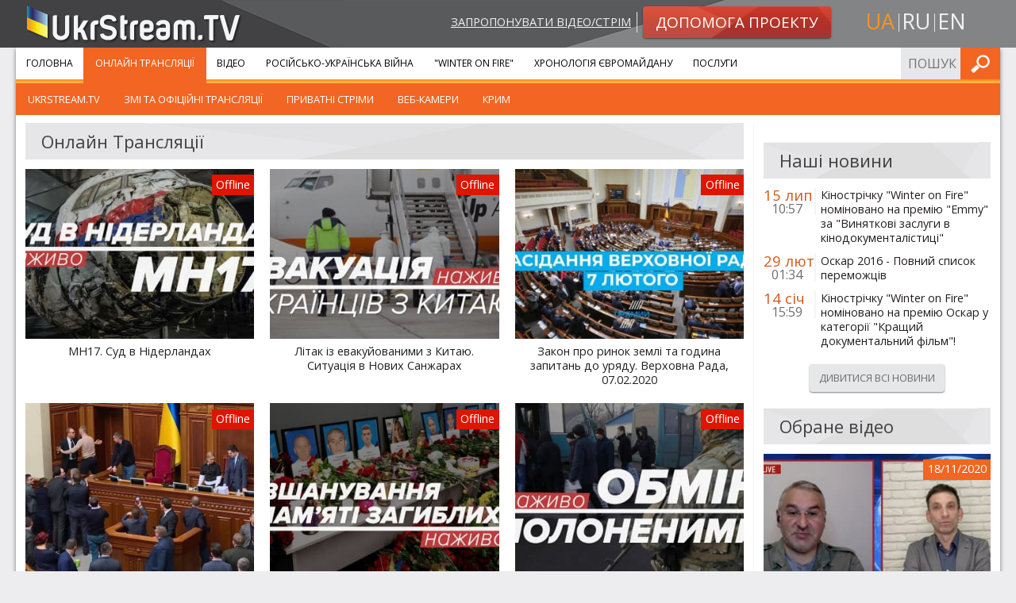

--- FILE ---
content_type: text/html; charset=UTF-8
request_url: https://ukrstream.tv/streams/2
body_size: 7513
content:
<!DOCTYPE html><!--[if lt IE 7]><html class="no-js lt-ie9 lt-ie8 lt-ie7"><![endif]--><!--[if IE 7]><html class="no-js lt-ie9 lt-ie8"><![endif]--><!--[if IE 8]><html class="no-js lt-ie9"><![endif]--><!--[if gt IE 8]><!--><html class="no-js"><!--<![endif]--><head prefix="og: http://ogp.me/ns#" ><meta charset="utf-8"><meta http-equiv="x-ua-compatible" content="ie=edge"><meta name="viewport" content="width=device-width, initial-scale=1.0"/><title>Онлайн Трансляції</title><meta property="og:type" content="website" /><meta name="twitter:card" content="summary"><meta property="og:title" content="Онлайн Трансляції"/><meta name="twitter:title" content="Онлайн Трансляції"><meta name="description" content=""><meta property="og:description" content="" /><meta name="twitter:description" content=""><meta property="og:url" content="https://ukrstream.tv/streams/2" /><meta name="twitter:url" content="https://ukrstream.tv/streams/2" /><link rel="alternate" hreflang="uk" href="https://ukrstream.tv/streams/2"/><link rel="alternate" hreflang="en" href="https://ukrstream.tv/en/streams/2"/><link rel="alternate" hreflang="ru" href="https://ukrstream.tv/ru/streams/2"/><link rel="shortcut icon" href="/build/favicons/favicon.ico"><link rel="apple-touch-icon" sizes="57x57" href="/build/favicons/apple-touch-icon-57x57.png"><link rel="apple-touch-icon" sizes="114x114" href="/build/favicons/apple-touch-icon-114x114.png"><link rel="apple-touch-icon" sizes="72x72" href="/build/favicons/apple-touch-icon-72x72.png"><link rel="apple-touch-icon" sizes="144x144" href="/build/favicons/apple-touch-icon-144x144.png"><link rel="apple-touch-icon" sizes="60x60" href="/build/favicons/apple-touch-icon-60x60.png"><link rel="apple-touch-icon" sizes="120x120" href="/build/favicons/apple-touch-icon-120x120.png"><link rel="apple-touch-icon" sizes="76x76" href="/build/favicons/apple-touch-icon-76x76.png"><link rel="apple-touch-icon" sizes="152x152" href="/build/favicons/apple-touch-icon-152x152.png"><link rel="apple-touch-icon" sizes="180x180" href="/build/favicons/apple-touch-icon-180x180.png"><link rel="apple-touch-icon" sizes="256x256" href="/build/favicons/apple-touch-icon.png"><link rel="icon" type="image/png" href="/build/favicons/favicon-192x192.png" sizes="192x192"><link rel="icon" type="image/png" href="/build/favicons/favicon-160x160.png" sizes="160x160"><link rel="icon" type="image/png" href="/build/favicons/favicon-96x96.png" sizes="96x96"><link rel="icon" type="image/png" href="/build/favicons/favicon-16x16.png" sizes="16x16"><link rel="icon" type="image/png" href="/build/favicons/favicon-32x32.png" sizes="32x32"><meta name="msapplication-TileColor" content="#ffffff"><meta name="msapplication-TileImage" content="/build/favicons/mstile-144x144.png"><meta name="msapplication-config" content="/build/favicons/browserconfig.xml"><link href='https://fonts.googleapis.com/css?family=Open+Sans:400,900,400italic,900italic&subset=latin,cyrillic' rel='stylesheet' type='text/css'><link rel="stylesheet" href="/build/app.7a34e248.css"><!--[if gte IE 9]><style>.grad {filter: none;}</style><![endif]--><script type='text/javascript'>
  var googletag = googletag || {};
  googletag.cmd = googletag.cmd || [];
  (function() {
    var gads = document.createElement('script');
    gads.async = true;
    gads.type = 'text/javascript';
    var useSSL = 'https:' == document.location.protocol;
    gads.src = (useSSL ? 'https:' : 'http:') +
      '//www.googletagservices.com/tag/js/gpt.js';
    var node = document.getElementsByTagName('script')[0];
    node.parentNode.insertBefore(gads, node);
  })();
</script><script type='text/javascript'>
  var gptAdSlots = [];
  googletag.cmd.push(function() {
    var mappingSidebar = googletag.sizeMapping().
    addSize([150, 150], [125, 125]).
    addSize([320, 400], [[320, 50], [300, 100]]).
    addSize([320, 700], [[300, 250], [300, 100]]).
    addSize([750, 200], [728, 90]).
    addSize([780, 200], [[240, 400], [240, 350]]).
    addSize([1050, 400], [[240, 400], [240, 350]]).
    addSize([1220, 400], [[300, 250], [240, 400], [240, 350]]).build();
    var mappingInner = googletag.sizeMapping().
    addSize([150, 150], [125, 125]).
    addSize([320, 400], [[320, 50], [300, 100]]).
    addSize([320, 700], [300, 250]).
    addSize([750, 200], [728, 90]).build();
    gptAdSlots[0] = googletag.defineSlot('/52328707/sidebar_top', [[300, 250], [240, 400], [240, 350]], 'div-gpt-ad-1401445327989-2').
    defineSizeMapping(mappingSidebar).
    addService(googletag.pubads());
    gptAdSlots[1] = googletag.defineSlot('/52328707/sidebar_bottom', [[300, 250], [240, 400], [240, 350]], 'div-gpt-ad-1401445327989-1').
    defineSizeMapping(mappingSidebar).
    addService(googletag.pubads());
    gptAdSlots[3] = googletag.defineSlot('/52328707/bottom_inner', [[125, 125], [240, 350], [240, 400], [300, 100], [300, 250], [320, 50], [728, 90]], 'div-gpt-ad-1408001594129-0').
    defineSizeMapping(mappingInner).
    addService(googletag.pubads());
    googletag.enableServices();
  });
</script></head><body class="uk"><div id="header"><div class="row"><div class="small-12 medium-4 columns head-l small-text-center medium-text-left"><a class="logo" href="/"><img src="/build/images/logo.1f7446ae.png" alt="UkrStream.tv" title="UkrStream.tv"/></a></div><div class="small-12 medium-8 columns head-r"><div class="row collapse"><div class="small-12 medium-9 columns medium-text-right small-text-center"><a class="propose-video" href="/videos/propose">Запропонувати відео/стрім</a><a class="button small alert radius grad" href="/donate"><img class="shape" src="/build/images/button-alert-bg.a006072d.png"/><span>Допомога проекту</span></a></div><div class="small-12 medium-3 columns text-center"><ul class="inline-list locale-switcher"><li><a class="active" href="/streams/2" title="uk">ua</a></li><li><a  href="/ru/streams/2" title="ru">ru</a></li><li><a  href="/en/streams/2" title="en">en</a></li></ul></div></div></div></div><div class="head-bg-r hide-for-small"></div></div><div class="row collapse container shadow-m"><div class="small-12"><div class="contain-to-grid sticky main-menu-container"><nav class="top-bar" data-topbar role="navigation"><ul class="title-area"><li class="name"></li><li class="toggle-topbar menu-icon"><a href="#"><span>Меню</span></a></li></ul><section class="top-bar-section"><ul class="left"><li class="first"><a href="/">Головна</a></li><li class=" has-children active"><a href="/streams">Онлайн Трансляції</a><ul class="left menu_level_1"><li class=" first"><a href="/streams/cat/ukrstream_tv">UkrStream.tv</a></li><li class=""><a href="/streams/cat/zmi_ta_ofitsiini_transliatsiyi">ЗМІ та офіційні трансляції</a></li><li class=""><a href="/streams/cat/privatni_strimi">Приватні стріми</a></li><li class=""><a href="/streams/cat/vieb_kamieri">Веб-камери</a></li><li class=" last"><a href="/streams/cat/krim">Крим</a></li></ul></li><li class=""><a href="/videos">Відео</a></li><li class=""><a href="/liveuamap">Російсько-Українська війна</a></li><li class=""><a href="/projects/winter_on_fire">&quot;Winter On Fire&quot;</a></li><li class=""><a href="/timeline">Хронологія Євромайдану</a></li><li class=" last"><a href="https://gss.ukr.stream">Послуги</a></li></ul><ul class="right"><li class="has-form"><form name="search_form" method="post" action="/api/search/submit" class="search-form head-form"><input type="text" id="search_form_term" name="search_form[term]" required="required" placeholder="Пошук по сайту" /><button type="submit" class="button postfix" value="Шукати">Шукати</button></form></li></ul></section></nav><div class="top-bar-bottom"></div></div><div class="row collapse content-row"><div class="medium-9 small-12 columns border-r"><div class="row"><div class="large-12 small-12 columns"><div class="header-secondary"><img class="shape" src="/build/images/header-bg-xl.8e686927.jpg"/><h4>Онлайн Трансляції</h4></div></div></div><div class="row"><div class="large-12 small-12 columns"><ul class="small-block-grid-2 medium-block-grid-2 large-block-grid-3 stream-list"><li class="video-e"><a class="thumb" href="/streams/mh17_court_in_the_netherlands"><img src="https://ukrstream.tv/media/cache/thumb_350x260/uploads/thumbs/HBDh3fYxDTt7tt-sdEsUKQ.jpg" alt="MH17. Суд в Нідерландах" title="MH17. Суд в Нідерландах"/><span class="live-label offline">Offline</span><div class="overlay"></div></a><a class="title" href="/streams/mh17_court_in_the_netherlands">MH17. Суд в Нідерландах</a></li><li class="video-e"><a class="thumb" href="/streams/airplane_with_evacuated_ukrainians_from_china"><img src="https://ukrstream.tv/media/cache/thumb_350x260/uploads/thumbs/9iFpkN0jxmW2WgXbOv_77w.jpg" alt="Літак із евакуйованими з Китаю. Ситуація в Нових Санжарах" title="Літак із евакуйованими з Китаю. Ситуація в Нових Санжарах"/><span class="live-label offline">Offline</span><div class="overlay"></div></a><a class="title" href="/streams/airplane_with_evacuated_ukrainians_from_china">Літак із евакуйованими з Китаю. Ситуація в Нових Санжарах</a></li><li class="video-e"><a class="thumb" href="/streams/land_market_law_verkhovna_rada_07_02_2020"><img src="https://ukrstream.tv/media/cache/thumb_350x260/uploads/thumbs/-mVfxUNR0CIvoxhLVKcFHg.jpg" alt="Закон про ринок землі та година запитань до уряду. Верховна Рада, 07.02.2020" title="Закон про ринок землі та година запитань до уряду. Верховна Рада, 07.02.2020"/><span class="live-label offline">Offline</span><div class="overlay"></div></a><a class="title" href="/streams/land_market_law_verkhovna_rada_07_02_2020">Закон про ринок землі та година запитань до уряду. Верховна Рада, 07.02.2020</a></li><li class="video-e"><a class="thumb" href="/streams/verkhovna_rada_land_market"><img src="https://ukrstream.tv/media/cache/thumb_350x260/uploads/thumbs/iRBxp7J0FR0nlVFh0koZzA.jpg" alt="Верховна Рада: Ринок землі" title="Верховна Рада: Ринок землі"/><span class="live-label offline">Offline</span><div class="overlay"></div></a><a class="title" href="/streams/verkhovna_rada_land_market">Верховна Рада: Ринок землі</a></li><li class="video-e"><a class="thumb" href="/streams/air_crash_in_iran_honoring_the_memory_of_the_victims"><img src="https://ukrstream.tv/media/cache/thumb_350x260/uploads/thumbs/PbBT04QcK19AwOTbYgAZ1A.jpg" alt="Авіакатастрофа в Ірані. Вшанування пам&#039;яті загиблих" title="Авіакатастрофа в Ірані. Вшанування пам&#039;яті загиблих"/><span class="live-label offline">Offline</span><div class="overlay"></div></a><a class="title" href="/streams/air_crash_in_iran_honoring_the_memory_of_the_victims">Авіакатастрофа в Ірані. Вшанування пам&#039;яті загиблих</a></li><li class="video-e"><a class="thumb" href="/streams/exchange_of_captives_29_12_2019"><img src="https://ukrstream.tv/media/cache/thumb_350x260/uploads/thumbs/V0fQ7IJfo54-GdyEMrHVpA.jpg" alt="Обмін полоненими, 29.12.2019" title="Обмін полоненими, 29.12.2019"/><span class="live-label offline">Offline</span><div class="overlay"></div></a><a class="title" href="/streams/exchange_of_captives_29_12_2019">Обмін полоненими, 29.12.2019</a></li><li class="video-e"><a class="thumb" href="/streams/sheremets_case_appeal_on_kuzmenko"><img src="https://ukrstream.tv/media/cache/thumb_350x260/uploads/thumbs/dVJzWAxglIAK_x8khhweUA.jpg" alt="Справа Шеремета. Апеляція по Кузьменко" title="Справа Шеремета. Апеляція по Кузьменко"/><span class="live-label offline">Offline</span><div class="overlay"></div></a><a class="title" href="/streams/sheremets_case_appeal_on_kuzmenko">Справа Шеремета. Апеляція по Кузьменко</a></li><li class="video-e"><a class="thumb" href="/streams/sheremets_case_appeal_on_antonenko"><img src="https://ukrstream.tv/media/cache/thumb_350x260/uploads/thumbs/qD31bRcEap0wPmEhgo1OBA.jpg" alt="Справа Шеремета. Апеляція по Антоненку Riffmaster" title="Справа Шеремета. Апеляція по Антоненку Riffmaster"/><span class="live-label offline">Offline</span><div class="overlay"></div></a><a class="title" href="/streams/sheremets_case_appeal_on_antonenko">Справа Шеремета. Апеляція по Антоненку Riffmaster</a></li><li class="video-e"><a class="thumb" href="/streams/clashes_near_verkhovna_rada_17_12_2019"><img src="https://ukrstream.tv/media/cache/thumb_350x260/uploads/thumbs/EOaaqAY4RjzTLBCyQEqIFg.jpg" alt="Сутички під Верховною Радою, 17.12.2019" title="Сутички під Верховною Радою, 17.12.2019"/><span class="live-label offline">Offline</span><div class="overlay"></div></a><a class="title" href="/streams/clashes_near_verkhovna_rada_17_12_2019">Сутички під Верховною Радою, 17.12.2019</a></li><li class="video-e"><a class="thumb" href="/streams/murder_of_sheremet_measure_of_restraint_by_the_suspect"><img src="https://ukrstream.tv/media/cache/thumb_350x260/uploads/thumbs/s6CZVahgsKPRe2wwEMdbQQ.jpg" alt="Вбивство Шеремета: обрання запобіжного заходу підозрюваним" title="Вбивство Шеремета: обрання запобіжного заходу підозрюваним"/><span class="live-label offline">Offline</span><div class="overlay"></div></a><a class="title" href="/streams/murder_of_sheremet_measure_of_restraint_by_the_suspect">Вбивство Шеремета: обрання запобіжного заходу підозрюваним</a></li><li class="video-e"><a class="thumb" href="/streams/murder_of_sheremet_avakovs_briefing"><img src="https://ukrstream.tv/media/cache/thumb_350x260/uploads/thumbs/daOs4pOLPaMW-rs4oXXXfA.jpg" alt="Вбивство Шеремета: брифінг Авакова" title="Вбивство Шеремета: брифінг Авакова"/><span class="live-label offline">Offline</span><div class="overlay"></div></a><a class="title" href="/streams/murder_of_sheremet_avakovs_briefing">Вбивство Шеремета: брифінг Авакова</a></li><li class="video-e"><a class="thumb" href="/streams/norman_meeting_zelensky_putin_merkel_macron"><img src="https://ukrstream.tv/media/cache/thumb_350x260/uploads/thumbs/H1OEZ8O_-F2atpvia6JS6g.jpg" alt="Нормандська зустріч. Зеленський, Путін, Меркель, Макрон" title="Нормандська зустріч. Зеленський, Путін, Меркель, Макрон"/><span class="live-label offline">Offline</span><div class="overlay"></div></a><a class="title" href="/streams/norman_meeting_zelensky_putin_merkel_macron">Нормандська зустріч. Зеленський, Путін, Меркель, Макрон</a></li><li class="video-e"><a class="thumb" href="/streams/red_lines_for_zelensky_rally_on_the_maidan"><img src="https://ukrstream.tv/media/cache/thumb_350x260/uploads/thumbs/r9ZI059LR0wnHk_DI5ODdQ.jpg" alt="Червоні Лінії для Зеленського - акція на Майдані" title="Червоні Лінії для Зеленського - акція на Майдані"/><span class="live-label offline">Offline</span><div class="overlay"></div></a><a class="title" href="/streams/red_lines_for_zelensky_rally_on_the_maidan">Червоні Лінії для Зеленського - акція на Майдані</a></li><li class="video-e"><a class="thumb" href="/streams/rally_red_lines_for_zelensky"><img src="https://ukrstream.tv/media/cache/thumb_350x260/uploads/thumbs/aFlk1oW4xKYYzoO_qjNY4A.jpg" alt="Акція «Червоні лінії для Зеленського»" title="Акція «Червоні лінії для Зеленського»"/><span class="live-label offline">Offline</span><div class="overlay"></div></a><a class="title" href="/streams/rally_red_lines_for_zelensky">Акція «Червоні лінії для Зеленського»</a></li><li class="video-e"><a class="thumb" href="/streams/zelenskys_meeting_with_the_military_in_the_donbass"><img src="https://ukrstream.tv/media/cache/thumb_350x260/uploads/thumbs/3-6o0y0TSvzyteeeLRC54A.jpg" alt="Зустріч Зеленського з військовими на Донбасі" title="Зустріч Зеленського з військовими на Донбасі"/><span class="live-label offline">Offline</span><div class="overlay"></div></a><a class="title" href="/streams/zelenskys_meeting_with_the_military_in_the_donbass">Зустріч Зеленського з військовими на Донбасі</a></li><li class="video-e"><a class="thumb" href="/streams/we_have_dignity_the_peoples_council"><img src="https://ukrstream.tv/media/cache/thumb_350x260/uploads/thumbs/c9bJ-oFX5j07ft1Wft_z2A.jpg" alt="&quot;Ми маємо гідність!&quot;: Народне Віче" title="&quot;Ми маємо гідність!&quot;: Народне Віче"/><span class="live-label offline">Offline</span><div class="overlay"></div></a><a class="title" href="/streams/we_have_dignity_the_peoples_council">&quot;Ми маємо гідність!&quot;: Народне Віче</a></li><li class="video-e"><a class="thumb" href="/streams/office_of_the_president_rally_no_step_back"><img src="https://ukrstream.tv/media/cache/thumb_350x260/uploads/thumbs/UhSoWMKbQx6GGrF1OF5w-Q.jpg" alt="Офіс Президента. Акція &quot;Ні кроку назад&quot;" title="Офіс Президента. Акція &quot;Ні кроку назад&quot;"/><span class="live-label offline">Offline</span><div class="overlay"></div></a><a class="title" href="/streams/office_of_the_president_rally_no_step_back">Офіс Президента. Акція &quot;Ні кроку назад&quot;</a></li><li class="video-e"><a class="thumb" href="/streams/rally_no_step_back_under_the_presidents_office"><img src="https://ukrstream.tv/media/cache/thumb_350x260/uploads/thumbs/lUdHAOHN1zH-PKgnIaFTyA.jpg" alt="&quot;Ні кроку назад!&quot;: акція Руху опору капітуляції під Офісом президента" title="&quot;Ні кроку назад!&quot;: акція Руху опору капітуляції під Офісом президента"/><span class="live-label offline">Offline</span><div class="overlay"></div></a><a class="title" href="/streams/rally_no_step_back_under_the_presidents_office">&quot;Ні кроку назад!&quot;: акція Руху опору капітуляції під Офісом президента</a></li></ul><div class="pagination-centered"><ul class="pagination" role="menubar" aria-label="Pagination"><li class="first arrow"><a href="/streams">&lt;&lt;</a></li><li class="previous arrow"><a href="/streams">&lt;</a></li><li class="page"><a href="/streams">1</a></li><li class="current"><a href="/streams/2">2</a></li><li class="page"><a href="/streams/3">3</a></li><li class="page"><a href="/streams/4">4</a></li><li class="next arrow "><a href="/streams/3">&gt;</a></li><li class="last arrow"><a href="/streams/56">&gt;&gt;</a></li></ul></div></div></div><div class="row"><div class="large-12 small-12 columns ptm pbs"><div id='div-gpt-ad-1408001594129-0' class="gad"><script type='text/javascript'>
              googletag.cmd.push(function() { googletag.display('div-gpt-ad-1408001594129-0'); });
            </script></div></div></div></div><div class="medium-3 small-12 columns"><div class="row collapse gas-adapt"><div class="large-12 small-12 columns"><div id='div-gpt-ad-1401445327989-2' class="gad adslot_1"><script type='text/javascript'>
              googletag.cmd.push(function() { googletag.display('div-gpt-ad-1401445327989-2'); });
            </script></div></div></div><div class="row"><div class="large-12 small-12 columns"><div class="header-secondary"><img class="shape" src="/build/images/header-bg-md.1522a8fa.jpg"/><h4>Наші новини</h4></div></div></div><div class="row"><div class="large-12 small-12 columns"><ul class="no-bullet side-list news"><li ><div class="row collapse"><div class="large-3 medium-12 small-2 columns dt"><div class="date">15 лип</div><div class="time">10:57</div><div class="divider show-for-large-up"></div></div><div class="large-9 medium-12 small-10 columns"><a href="/blog/winter_on_fire_nominated_for_an_emmy_awards">Кінострічку &quot;Winter on Fire&quot; номіновано на премію &quot;Emmy&quot; за &quot;Виняткові заслуги в кінодокументалістиці&quot;</a></div></div></li><li ><div class="row collapse"><div class="large-3 medium-12 small-2 columns dt"><div class="date">29 лют</div><div class="time">01:34</div><div class="divider show-for-large-up"></div></div><div class="large-9 medium-12 small-10 columns"><a href="/blog/oscars_2016_winter_on_fire">Оскар 2016 - Повний список переможців</a></div></div></li><li class="last"><div class="row collapse"><div class="large-3 medium-12 small-2 columns dt"><div class="date">14 січ</div><div class="time">15:59</div><div class="divider show-for-large-up"></div></div><div class="large-9 medium-12 small-10 columns"><a href="/blog/winter_on_fire_nominated_for_oscar_in_category_documentary_feature">Кінострічку &quot;Winter on Fire&quot; номіновано на премію Оскар у категорії &quot;Кращий документальний фільм&quot;!</a></div></div></li></ul><div class="text-center"><a class="button small secondary radius" href="/blog">Дивитися всі новини</a></div></div></div><div class="row"><div class="small-12 columns side-video"><div class="header-secondary"><img class="shape" src="/build/images/header-bg-md.1522a8fa.jpg"/><h4>Обране відео</h4></div><ul class="small-block-grid-2 medium-block-grid-1 large-block-grid-1"><li class="video-e"><a class="thumb" href="/videos/peremoga_iaku_nemozhlivo_vidrizniti_vid_porazki"><img src="https://ukrstream.tv/media/cache/thumb_350x260/uploads/thumbs/5fd433c0b123b640344678.jpg" alt="Перемога, яку неможливо відрізнити від поразки" title="Перемога, яку неможливо відрізнити від поразки"/><span class="date-label">18/11/2020</span><div class="overlay"></div></a><a class="title" href="/videos/peremoga_iaku_nemozhlivo_vidrizniti_vid_porazki">Перемога, яку неможливо відрізнити від поразки</a></li><li class="video-e"><a class="thumb" href="/videos/99_dniv_protestiv_u_bilorusi_siloviki_zachistili_ploshchu_zmin_u_minsku"><img src="https://ukrstream.tv/media/cache/thumb_350x260/uploads/thumbs/OdxmV-hC1IVIxX5rJfxeQg.jpg" alt="99 днів протестів у Білорусі: силовики «зачистили» «площу Змін» у Мінську" title="99 днів протестів у Білорусі: силовики «зачистили» «площу Змін» у Мінську"/><span class="date-label">15/11/2020</span><div class="overlay"></div></a><a class="title" href="/videos/99_dniv_protestiv_u_bilorusi_siloviki_zachistili_ploshchu_zmin_u_minsku">99 днів протестів у Білорусі: силовики «зачистили» «площу Змін» у Мінську</a></li><li class="video-e"><a class="thumb" href="/videos/vlada_v_erevani_valiaietsia_na_asfalti_pochinaietsia_okupatsiia_studiia_zakhid"><img src="https://ukrstream.tv/media/cache/thumb_350x260/uploads/thumbs/5fd4322b41ba3308484237.jpg" alt="Влада в Єревані валяється на асфальті – починається окупація | Студія Захід" title="Влада в Єревані валяється на асфальті – починається окупація | Студія Захід"/><span class="date-label">14/11/2020</span><div class="overlay"></div></a><a class="title" href="/videos/vlada_v_erevani_valiaietsia_na_asfalti_pochinaietsia_okupatsiia_studiia_zakhid">Влада в Єревані валяється на асфальті – починається окупація | Студія Захід</a></li><li class="video-e"><a class="thumb" href="/videos/pashinian_perebuvaie_pid_dulom_rosiiskikh_avtomativ_studiia_zakhid"><img src="https://ukrstream.tv/media/cache/thumb_350x260/uploads/thumbs/5fd429440a319947422145.jpg" alt="Пашинян перебуває під дулом російських автоматів | Студія Захід" title="Пашинян перебуває під дулом російських автоматів | Студія Захід"/><span class="date-label">14/11/2020</span><div class="overlay"></div></a><a class="title" href="/videos/pashinian_perebuvaie_pid_dulom_rosiiskikh_avtomativ_studiia_zakhid">Пашинян перебуває під дулом російських автоматів | Студія Захід</a></li><li class="video-e last"><a class="thumb" href="/videos/nagirnii_karabakh_vse_tilki_pochinaietsia_vitalii_portnikov"><img src="https://ukrstream.tv/media/cache/thumb_350x260/uploads/thumbs/5fd42506caac8836890390.jpg" alt="Нагірний Карабах: все тільки починається | Віталій Портников" title="Нагірний Карабах: все тільки починається | Віталій Портников"/><span class="date-label">11/11/2020</span><div class="overlay"></div></a><a class="title" href="/videos/nagirnii_karabakh_vse_tilki_pochinaietsia_vitalii_portnikov">Нагірний Карабах: все тільки починається | Віталій Портников</a></li></ul><div class="text-center"><a class="button small secondary radius" href="/videos/cat/aktual_nie_vidieo">Все обране відео</a></div></div></div><div class="row"><div class="small-12 columns"><div class="side-video"><div class="header-secondary"><img class="shape" src="/build/images/header-bg-md.1522a8fa.jpg"/><h4>Партнери</h4></div><ul class="no-bullet side-list news" style="text-align: center"><li><a href="http://www.kmamk.com/" target="_blank"><img src="https://ukrstream.tv/media/cache/widen_360/uploads/thumbs/5332c7dc85e57.png" alt="КМАМК"  title="КМАМК"/></a></li><li><a href="http://gopro-ukraine.com/" target="_blank"><img src="https://ukrstream.tv/media/cache/widen_360/uploads/thumbs/5332c86236f2d.jpg" alt="GoPro"  title="GoPro"/></a></li><li><a href="http://espreso.tv/" target="_blank"><img src="https://ukrstream.tv/media/cache/widen_360/uploads/thumbs/5332c6121ff26.png" alt="Еспресо TV"  title="Еспресо TV"/></a></li><li><a href="http://www.marshaller.com.ua/" target="_blank"><img src="https://ukrstream.tv/media/cache/widen_360/uploads/thumbs/547c8f5b045e4.jpg" alt="Маршаллєр і партнери"  title="Маршаллєр і партнери"/></a></li><li><a href="http://aristocrats.fm/" target="_blank"><img src="https://ukrstream.tv/media/cache/widen_360/uploads/thumbs/530b765fa8368.png" alt="Аристократы.fm"  title="Аристократы.fm"/></a></li></ul></div></div></div><div class="row collapse gas-adapt"><div class="large-12 small-12 columns"><div id='div-gpt-ad-1401445327989-1' class="gad adslot_2"><script type='text/javascript'>
              googletag.cmd.push(function() { googletag.display('div-gpt-ad-1401445327989-1'); });
            </script></div></div></div></div></div></div></div><div id="footer"><div class="row collapse top shadow-m"><div class="large-12 small-12 columns"><div class="row collapse"><div class="large-3 medium-4 small-6 columns"><ul class="menu about no-bullet"><li class="first"><a href="https://gss.ukr.stream">Послуги</a></li><li class=""><a href="/blog">Наші новини</a></li><li class=""><a href="/about">Про нас</a></li><li class=""><a href="/contacts">Контакти</a></li><li class=""><a href="/videos/propose">Запропонувати відео</a></li><li class="last"><a href="/donate">Допомога проекту</a></li></ul></div><div class="large-3 medium-4 small-6 columns"><ul class="menu services no-bullet"><li class="first"><a href="/streams">Онлайн Трансляції</a></li><li class=""><a href="/videos">Відео</a></li><li class=""><a href="/liveuamap">Російсько-Українська війна</a></li><li class=""><a href="/projects/winter_on_fire">&quot;Winter On Fire&quot;</a></li><li class=""><a href="/timeline">Хронологія Євромайдану</a></li><li class=""><a href="/projects/east">Місія &quot;Схід&quot;</a></li><li class=""><a href="/projects/independence_2014">День Незалежності 2014</a></li><li class="last"><a href="/projects/memory_night">Ніч пам&#039;яті</a></li></ul></div><div class="large-6 medium-4 small-12 columns"><div class="row collapse"><div class="medium-12 small-6 columns"><div class="row"><div class="large-6 large-push-5 small-12 columns contacts-footer"><div class="ib"><h5 class="orange">Контактна інформація:</h5></div><div class="ib border-b"><p>Email: <a href="/cdn-cgi/l/email-protection#f1949598859e83b1849a8382858394909cdf8587"><span class="__cf_email__" data-cfemail="f792939e839885b7829c8584838592969ad98381">[email&#160;protected]</span></a></p><p>Email: <a href="/cdn-cgi/l/email-protection#9efffaf3f7f0deebf5ecedeaecfbfff3b0eae8"><span class="__cf_email__" data-cfemail="a0c1c4cdc9cee0d5cbd2d3d4d2c5c1cd8ed4d6">[email&#160;protected]</span></a></p></div></div></div></div><div class="medium-12 small-6 columns"><div class="row"><div class="large-6 large-push-5 small-12 columns social-footer"><h5 class="orange">Слідкуйте за нами в:</h5><ul class="inline-list social"><li><a target="_blank" class="fb" title="Facebook" href="https://www.facebook.com/ukrstream.tv" rel="noreferrer nofollow">Facebook</a></li><li><a target="_blank" class="ytb" title="YouTube" href="https://www.youtube.com/user/TVUkrStream" rel="noreferrer nofollow">YouTube</a></li><li><a target="_blank" class="tw" title="Twitter" href="https://twitter.com/UkrStreamTV" rel="noreferrer nofollow">Twitter</a></li></ul></div></div></div></div></div></div></div></div><div class="row bottom"><div class="large-3 small-12 columns"><a class="logo" href="/"><img src="/build/images/logo.1f7446ae.png" alt="UkrStream.tv"
                     title="UkrStream.tv"/></a></div><div class="large-6 small-12 columns"><span class="copyrights">Всі права захищено &copy; 2013 - 2026 UkrStream.tv</span></div><div class="large-3 small-12 columns"><div class="design-by"><span>Дизайн - </span><a target="_blank" href="https://redcats.agency">redcats</a></div></div></div></div><script data-cfasync="false" src="/cdn-cgi/scripts/5c5dd728/cloudflare-static/email-decode.min.js"></script><script src="/build/runtime.6b8cf42a.js" defer></script><script src="/build/529.2bc25660.js" defer></script><script src="/build/185.fcae0ef0.js" defer></script><script src="/build/app.ecaa61bc.js" defer></script><script type="text/javascript" src="//s7.addthis.com/js/300/addthis_widget.js#pubid=ra-52e5739b5c9af343"></script><script type="text/javascript">
  addthis.layers({
    'theme': 'transparent',
    'responsive': {
      maxWidth: '768px',
      minWidth: '0px'
    },
    'share': {
      'position': 'right',
      'numPreferredServices': 5,
      'services': 'facebook,twitter,google_plusone_share,vk,more'
    },
    'follow': {
      'services': [
        {'service': 'facebook', 'id': 'ukrstream.tv'},
        {'service': 'google_follow', 'id': '+TVUkrStream'},
        {'service': 'twitter', 'id': 'UkrStreamTV'},
        {'service': 'youtube', 'id': 'TVUkrStream'},
        {'service': 'vk', 'id': 'ukrstreamtv'}
      ],
      'desktop': false
    }
  });
  var addthis_config = addthis_config || {};
</script><script>(function(){function c(){var b=a.contentDocument||a.contentWindow.document;if(b){var d=b.createElement('script');d.innerHTML="window.__CF$cv$params={r:'9c2e4a930a83689d',t:'MTc2OTI0NDcxMA=='};var a=document.createElement('script');a.src='/cdn-cgi/challenge-platform/scripts/jsd/main.js';document.getElementsByTagName('head')[0].appendChild(a);";b.getElementsByTagName('head')[0].appendChild(d)}}if(document.body){var a=document.createElement('iframe');a.height=1;a.width=1;a.style.position='absolute';a.style.top=0;a.style.left=0;a.style.border='none';a.style.visibility='hidden';document.body.appendChild(a);if('loading'!==document.readyState)c();else if(window.addEventListener)document.addEventListener('DOMContentLoaded',c);else{var e=document.onreadystatechange||function(){};document.onreadystatechange=function(b){e(b);'loading'!==document.readyState&&(document.onreadystatechange=e,c())}}}})();</script></body></html>

--- FILE ---
content_type: text/html; charset=utf-8
request_url: https://www.google.com/recaptcha/api2/aframe
body_size: 268
content:
<!DOCTYPE HTML><html><head><meta http-equiv="content-type" content="text/html; charset=UTF-8"></head><body><script nonce="w_GkKTPlJuLx94yp2km06w">/** Anti-fraud and anti-abuse applications only. See google.com/recaptcha */ try{var clients={'sodar':'https://pagead2.googlesyndication.com/pagead/sodar?'};window.addEventListener("message",function(a){try{if(a.source===window.parent){var b=JSON.parse(a.data);var c=clients[b['id']];if(c){var d=document.createElement('img');d.src=c+b['params']+'&rc='+(localStorage.getItem("rc::a")?sessionStorage.getItem("rc::b"):"");window.document.body.appendChild(d);sessionStorage.setItem("rc::e",parseInt(sessionStorage.getItem("rc::e")||0)+1);localStorage.setItem("rc::h",'1769244713619');}}}catch(b){}});window.parent.postMessage("_grecaptcha_ready", "*");}catch(b){}</script></body></html>

--- FILE ---
content_type: application/javascript
request_url: https://ukrstream.tv/build/185.fcae0ef0.js
body_size: 20784
content:
/*! For license information please see 185.fcae0ef0.js.LICENSE.txt */
(self.webpackChunk=self.webpackChunk||[]).push([[185],{6599:(t,e,r)=>{"use strict";r.d(e,{Mx:()=>Q,Qr:()=>Y});class n{constructor(t,e,r){this.eventTarget=t,this.eventName=e,this.eventOptions=r,this.unorderedBindings=new Set}connect(){this.eventTarget.addEventListener(this.eventName,this,this.eventOptions)}disconnect(){this.eventTarget.removeEventListener(this.eventName,this,this.eventOptions)}bindingConnected(t){this.unorderedBindings.add(t)}bindingDisconnected(t){this.unorderedBindings.delete(t)}handleEvent(t){const e=function(t){if("immediatePropagationStopped"in t)return t;{const{stopImmediatePropagation:e}=t;return Object.assign(t,{immediatePropagationStopped:!1,stopImmediatePropagation(){this.immediatePropagationStopped=!0,e.call(this)}})}}(t);for(const t of this.bindings){if(e.immediatePropagationStopped)break;t.handleEvent(e)}}get bindings(){return Array.from(this.unorderedBindings).sort(((t,e)=>{const r=t.index,n=e.index;return r<n?-1:r>n?1:0}))}}class i{constructor(t){this.application=t,this.eventListenerMaps=new Map,this.started=!1}start(){this.started||(this.started=!0,this.eventListeners.forEach((t=>t.connect())))}stop(){this.started&&(this.started=!1,this.eventListeners.forEach((t=>t.disconnect())))}get eventListeners(){return Array.from(this.eventListenerMaps.values()).reduce(((t,e)=>t.concat(Array.from(e.values()))),[])}bindingConnected(t){this.fetchEventListenerForBinding(t).bindingConnected(t)}bindingDisconnected(t){this.fetchEventListenerForBinding(t).bindingDisconnected(t)}handleError(t,e,r={}){this.application.handleError(t,`Error ${e}`,r)}fetchEventListenerForBinding(t){const{eventTarget:e,eventName:r,eventOptions:n}=t;return this.fetchEventListener(e,r,n)}fetchEventListener(t,e,r){const n=this.fetchEventListenerMapForEventTarget(t),i=this.cacheKey(e,r);let s=n.get(i);return s||(s=this.createEventListener(t,e,r),n.set(i,s)),s}createEventListener(t,e,r){const i=new n(t,e,r);return this.started&&i.connect(),i}fetchEventListenerMapForEventTarget(t){let e=this.eventListenerMaps.get(t);return e||(e=new Map,this.eventListenerMaps.set(t,e)),e}cacheKey(t,e){const r=[t];return Object.keys(e).sort().forEach((t=>{r.push(`${e[t]?"":"!"}${t}`)})),r.join(":")}}const s=/^((.+?)(@(window|document))?->)?(.+?)(#([^:]+?))(:(.+))?$/;function o(t){return"window"==t?window:"document"==t?document:void 0}function a(t){return t.replace(/(?:[_-])([a-z0-9])/g,((t,e)=>e.toUpperCase()))}function c(t){return t.charAt(0).toUpperCase()+t.slice(1)}function u(t){return t.replace(/([A-Z])/g,((t,e)=>`-${e.toLowerCase()}`))}const l={a:t=>"click",button:t=>"click",form:t=>"submit",details:t=>"toggle",input:t=>"submit"==t.getAttribute("type")?"click":"input",select:t=>"change",textarea:t=>"input"};function h(t){throw new Error(t)}function d(t){try{return JSON.parse(t)}catch(e){return t}}class f{constructor(t,e){this.context=t,this.action=e}get index(){return this.action.index}get eventTarget(){return this.action.eventTarget}get eventOptions(){return this.action.eventOptions}get identifier(){return this.context.identifier}handleEvent(t){this.willBeInvokedByEvent(t)&&this.invokeWithEvent(t)}get eventName(){return this.action.eventName}get method(){const t=this.controller[this.methodName];if("function"==typeof t)return t;throw new Error(`Action "${this.action}" references undefined method "${this.methodName}"`)}invokeWithEvent(t){const{target:e,currentTarget:r}=t;try{const{params:n}=this.action,i=Object.assign(t,{params:n});this.method.call(this.controller,i),this.context.logDebugActivity(this.methodName,{event:t,target:e,currentTarget:r,action:this.methodName})}catch(e){const{identifier:r,controller:n,element:i,index:s}=this,o={identifier:r,controller:n,element:i,index:s,event:t};this.context.handleError(e,`invoking action "${this.action}"`,o)}}willBeInvokedByEvent(t){const e=t.target;return this.element===e||(e instanceof Element&&this.element.contains(e)?this.scope.containsElement(e):this.scope.containsElement(this.action.element))}get controller(){return this.context.controller}get methodName(){return this.action.methodName}get element(){return this.scope.element}get scope(){return this.context.scope}}class p{constructor(t,e){this.mutationObserverInit={attributes:!0,childList:!0,subtree:!0},this.element=t,this.started=!1,this.delegate=e,this.elements=new Set,this.mutationObserver=new MutationObserver((t=>this.processMutations(t)))}start(){this.started||(this.started=!0,this.mutationObserver.observe(this.element,this.mutationObserverInit),this.refresh())}pause(t){this.started&&(this.mutationObserver.disconnect(),this.started=!1),t(),this.started||(this.mutationObserver.observe(this.element,this.mutationObserverInit),this.started=!0)}stop(){this.started&&(this.mutationObserver.takeRecords(),this.mutationObserver.disconnect(),this.started=!1)}refresh(){if(this.started){const t=new Set(this.matchElementsInTree());for(const e of Array.from(this.elements))t.has(e)||this.removeElement(e);for(const e of Array.from(t))this.addElement(e)}}processMutations(t){if(this.started)for(const e of t)this.processMutation(e)}processMutation(t){"attributes"==t.type?this.processAttributeChange(t.target,t.attributeName):"childList"==t.type&&(this.processRemovedNodes(t.removedNodes),this.processAddedNodes(t.addedNodes))}processAttributeChange(t,e){const r=t;this.elements.has(r)?this.delegate.elementAttributeChanged&&this.matchElement(r)?this.delegate.elementAttributeChanged(r,e):this.removeElement(r):this.matchElement(r)&&this.addElement(r)}processRemovedNodes(t){for(const e of Array.from(t)){const t=this.elementFromNode(e);t&&this.processTree(t,this.removeElement)}}processAddedNodes(t){for(const e of Array.from(t)){const t=this.elementFromNode(e);t&&this.elementIsActive(t)&&this.processTree(t,this.addElement)}}matchElement(t){return this.delegate.matchElement(t)}matchElementsInTree(t=this.element){return this.delegate.matchElementsInTree(t)}processTree(t,e){for(const r of this.matchElementsInTree(t))e.call(this,r)}elementFromNode(t){if(t.nodeType==Node.ELEMENT_NODE)return t}elementIsActive(t){return t.isConnected==this.element.isConnected&&this.element.contains(t)}addElement(t){this.elements.has(t)||this.elementIsActive(t)&&(this.elements.add(t),this.delegate.elementMatched&&this.delegate.elementMatched(t))}removeElement(t){this.elements.has(t)&&(this.elements.delete(t),this.delegate.elementUnmatched&&this.delegate.elementUnmatched(t))}}class g{constructor(t,e,r){this.attributeName=e,this.delegate=r,this.elementObserver=new p(t,this)}get element(){return this.elementObserver.element}get selector(){return`[${this.attributeName}]`}start(){this.elementObserver.start()}pause(t){this.elementObserver.pause(t)}stop(){this.elementObserver.stop()}refresh(){this.elementObserver.refresh()}get started(){return this.elementObserver.started}matchElement(t){return t.hasAttribute(this.attributeName)}matchElementsInTree(t){const e=this.matchElement(t)?[t]:[],r=Array.from(t.querySelectorAll(this.selector));return e.concat(r)}elementMatched(t){this.delegate.elementMatchedAttribute&&this.delegate.elementMatchedAttribute(t,this.attributeName)}elementUnmatched(t){this.delegate.elementUnmatchedAttribute&&this.delegate.elementUnmatchedAttribute(t,this.attributeName)}elementAttributeChanged(t,e){this.delegate.elementAttributeValueChanged&&this.attributeName==e&&this.delegate.elementAttributeValueChanged(t,e)}}class m{constructor(t,e){this.element=t,this.delegate=e,this.started=!1,this.stringMap=new Map,this.mutationObserver=new MutationObserver((t=>this.processMutations(t)))}start(){this.started||(this.started=!0,this.mutationObserver.observe(this.element,{attributes:!0,attributeOldValue:!0}),this.refresh())}stop(){this.started&&(this.mutationObserver.takeRecords(),this.mutationObserver.disconnect(),this.started=!1)}refresh(){if(this.started)for(const t of this.knownAttributeNames)this.refreshAttribute(t,null)}processMutations(t){if(this.started)for(const e of t)this.processMutation(e)}processMutation(t){const e=t.attributeName;e&&this.refreshAttribute(e,t.oldValue)}refreshAttribute(t,e){const r=this.delegate.getStringMapKeyForAttribute(t);if(null!=r){this.stringMap.has(t)||this.stringMapKeyAdded(r,t);const n=this.element.getAttribute(t);if(this.stringMap.get(t)!=n&&this.stringMapValueChanged(n,r,e),null==n){const e=this.stringMap.get(t);this.stringMap.delete(t),e&&this.stringMapKeyRemoved(r,t,e)}else this.stringMap.set(t,n)}}stringMapKeyAdded(t,e){this.delegate.stringMapKeyAdded&&this.delegate.stringMapKeyAdded(t,e)}stringMapValueChanged(t,e,r){this.delegate.stringMapValueChanged&&this.delegate.stringMapValueChanged(t,e,r)}stringMapKeyRemoved(t,e,r){this.delegate.stringMapKeyRemoved&&this.delegate.stringMapKeyRemoved(t,e,r)}get knownAttributeNames(){return Array.from(new Set(this.currentAttributeNames.concat(this.recordedAttributeNames)))}get currentAttributeNames(){return Array.from(this.element.attributes).map((t=>t.name))}get recordedAttributeNames(){return Array.from(this.stringMap.keys())}}function v(t,e,r){b(t,e).add(r)}function y(t,e,r){b(t,e).delete(r),function(t,e){const r=t.get(e);null!=r&&0==r.size&&t.delete(e)}(t,e)}function b(t,e){let r=t.get(e);return r||(r=new Set,t.set(e,r)),r}class w{constructor(){this.valuesByKey=new Map}get keys(){return Array.from(this.valuesByKey.keys())}get values(){return Array.from(this.valuesByKey.values()).reduce(((t,e)=>t.concat(Array.from(e))),[])}get size(){return Array.from(this.valuesByKey.values()).reduce(((t,e)=>t+e.size),0)}add(t,e){v(this.valuesByKey,t,e)}delete(t,e){y(this.valuesByKey,t,e)}has(t,e){const r=this.valuesByKey.get(t);return null!=r&&r.has(e)}hasKey(t){return this.valuesByKey.has(t)}hasValue(t){return Array.from(this.valuesByKey.values()).some((e=>e.has(t)))}getValuesForKey(t){const e=this.valuesByKey.get(t);return e?Array.from(e):[]}getKeysForValue(t){return Array.from(this.valuesByKey).filter((([e,r])=>r.has(t))).map((([t,e])=>t))}}class A{constructor(t,e,r){this.attributeObserver=new g(t,e,this),this.delegate=r,this.tokensByElement=new w}get started(){return this.attributeObserver.started}start(){this.attributeObserver.start()}pause(t){this.attributeObserver.pause(t)}stop(){this.attributeObserver.stop()}refresh(){this.attributeObserver.refresh()}get element(){return this.attributeObserver.element}get attributeName(){return this.attributeObserver.attributeName}elementMatchedAttribute(t){this.tokensMatched(this.readTokensForElement(t))}elementAttributeValueChanged(t){const[e,r]=this.refreshTokensForElement(t);this.tokensUnmatched(e),this.tokensMatched(r)}elementUnmatchedAttribute(t){this.tokensUnmatched(this.tokensByElement.getValuesForKey(t))}tokensMatched(t){t.forEach((t=>this.tokenMatched(t)))}tokensUnmatched(t){t.forEach((t=>this.tokenUnmatched(t)))}tokenMatched(t){this.delegate.tokenMatched(t),this.tokensByElement.add(t.element,t)}tokenUnmatched(t){this.delegate.tokenUnmatched(t),this.tokensByElement.delete(t.element,t)}refreshTokensForElement(t){const e=this.tokensByElement.getValuesForKey(t),r=this.readTokensForElement(t),n=function(t,e){const r=Math.max(t.length,e.length);return Array.from({length:r},((r,n)=>[t[n],e[n]]))}(e,r).findIndex((([t,e])=>{return n=e,!((r=t)&&n&&r.index==n.index&&r.content==n.content);var r,n}));return-1==n?[[],[]]:[e.slice(n),r.slice(n)]}readTokensForElement(t){const e=this.attributeName;return function(t,e,r){return t.trim().split(/\s+/).filter((t=>t.length)).map(((t,n)=>({element:e,attributeName:r,content:t,index:n})))}(t.getAttribute(e)||"",t,e)}}class O{constructor(t,e,r){this.tokenListObserver=new A(t,e,this),this.delegate=r,this.parseResultsByToken=new WeakMap,this.valuesByTokenByElement=new WeakMap}get started(){return this.tokenListObserver.started}start(){this.tokenListObserver.start()}stop(){this.tokenListObserver.stop()}refresh(){this.tokenListObserver.refresh()}get element(){return this.tokenListObserver.element}get attributeName(){return this.tokenListObserver.attributeName}tokenMatched(t){const{element:e}=t,{value:r}=this.fetchParseResultForToken(t);r&&(this.fetchValuesByTokenForElement(e).set(t,r),this.delegate.elementMatchedValue(e,r))}tokenUnmatched(t){const{element:e}=t,{value:r}=this.fetchParseResultForToken(t);r&&(this.fetchValuesByTokenForElement(e).delete(t),this.delegate.elementUnmatchedValue(e,r))}fetchParseResultForToken(t){let e=this.parseResultsByToken.get(t);return e||(e=this.parseToken(t),this.parseResultsByToken.set(t,e)),e}fetchValuesByTokenForElement(t){let e=this.valuesByTokenByElement.get(t);return e||(e=new Map,this.valuesByTokenByElement.set(t,e)),e}parseToken(t){try{return{value:this.delegate.parseValueForToken(t)}}catch(t){return{error:t}}}}class x{constructor(t,e){this.context=t,this.delegate=e,this.bindingsByAction=new Map}start(){this.valueListObserver||(this.valueListObserver=new O(this.element,this.actionAttribute,this),this.valueListObserver.start())}stop(){this.valueListObserver&&(this.valueListObserver.stop(),delete this.valueListObserver,this.disconnectAllActions())}get element(){return this.context.element}get identifier(){return this.context.identifier}get actionAttribute(){return this.schema.actionAttribute}get schema(){return this.context.schema}get bindings(){return Array.from(this.bindingsByAction.values())}connectAction(t){const e=new f(this.context,t);this.bindingsByAction.set(t,e),this.delegate.bindingConnected(e)}disconnectAction(t){const e=this.bindingsByAction.get(t);e&&(this.bindingsByAction.delete(t),this.delegate.bindingDisconnected(e))}disconnectAllActions(){this.bindings.forEach((t=>this.delegate.bindingDisconnected(t))),this.bindingsByAction.clear()}parseValueForToken(t){const e=class{constructor(t,e,r){this.element=t,this.index=e,this.eventTarget=r.eventTarget||t,this.eventName=r.eventName||function(t){const e=t.tagName.toLowerCase();if(e in l)return l[e](t)}(t)||h("missing event name"),this.eventOptions=r.eventOptions||{},this.identifier=r.identifier||h("missing identifier"),this.methodName=r.methodName||h("missing method name")}static forToken(t){return new this(t.element,t.index,function(t){const e=t.trim().match(s)||[];return{eventTarget:o(e[4]),eventName:e[2],eventOptions:e[9]?(r=e[9],r.split(":").reduce(((t,e)=>Object.assign(t,{[e.replace(/^!/,"")]:!/^!/.test(e)})),{})):{},identifier:e[5],methodName:e[7]};var r}(t.content))}toString(){const t=this.eventTargetName?`@${this.eventTargetName}`:"";return`${this.eventName}${t}->${this.identifier}#${this.methodName}`}get params(){return this.eventTarget instanceof Element?this.getParamsFromEventTargetAttributes(this.eventTarget):{}}getParamsFromEventTargetAttributes(t){const e={},r=new RegExp(`^data-${this.identifier}-(.+)-param$`);return Array.from(t.attributes).forEach((({name:t,value:n})=>{const i=t.match(r),s=i&&i[1];s&&Object.assign(e,{[a(s)]:d(n)})})),e}get eventTargetName(){return(t=this.eventTarget)==window?"window":t==document?"document":void 0;var t}}.forToken(t);if(e.identifier==this.identifier)return e}elementMatchedValue(t,e){this.connectAction(e)}elementUnmatchedValue(t,e){this.disconnectAction(e)}}class E{constructor(t,e){this.context=t,this.receiver=e,this.stringMapObserver=new m(this.element,this),this.valueDescriptorMap=this.controller.valueDescriptorMap,this.invokeChangedCallbacksForDefaultValues()}start(){this.stringMapObserver.start()}stop(){this.stringMapObserver.stop()}get element(){return this.context.element}get controller(){return this.context.controller}getStringMapKeyForAttribute(t){if(t in this.valueDescriptorMap)return this.valueDescriptorMap[t].name}stringMapKeyAdded(t,e){const r=this.valueDescriptorMap[e];this.hasValue(t)||this.invokeChangedCallback(t,r.writer(this.receiver[t]),r.writer(r.defaultValue))}stringMapValueChanged(t,e,r){const n=this.valueDescriptorNameMap[e];null!==t&&(null===r&&(r=n.writer(n.defaultValue)),this.invokeChangedCallback(e,t,r))}stringMapKeyRemoved(t,e,r){const n=this.valueDescriptorNameMap[t];this.hasValue(t)?this.invokeChangedCallback(t,n.writer(this.receiver[t]),r):this.invokeChangedCallback(t,n.writer(n.defaultValue),r)}invokeChangedCallbacksForDefaultValues(){for(const{key:t,name:e,defaultValue:r,writer:n}of this.valueDescriptors)null==r||this.controller.data.has(t)||this.invokeChangedCallback(e,n(r),void 0)}invokeChangedCallback(t,e,r){const n=`${t}Changed`,i=this.receiver[n];if("function"==typeof i){const n=this.valueDescriptorNameMap[t],s=n.reader(e);let o=r;r&&(o=n.reader(r)),i.call(this.receiver,s,o)}}get valueDescriptors(){const{valueDescriptorMap:t}=this;return Object.keys(t).map((e=>t[e]))}get valueDescriptorNameMap(){const t={};return Object.keys(this.valueDescriptorMap).forEach((e=>{const r=this.valueDescriptorMap[e];t[r.name]=r})),t}hasValue(t){const e=`has${c(this.valueDescriptorNameMap[t].name)}`;return this.receiver[e]}}class k{constructor(t,e){this.context=t,this.delegate=e,this.targetsByName=new w}start(){this.tokenListObserver||(this.tokenListObserver=new A(this.element,this.attributeName,this),this.tokenListObserver.start())}stop(){this.tokenListObserver&&(this.disconnectAllTargets(),this.tokenListObserver.stop(),delete this.tokenListObserver)}tokenMatched({element:t,content:e}){this.scope.containsElement(t)&&this.connectTarget(t,e)}tokenUnmatched({element:t,content:e}){this.disconnectTarget(t,e)}connectTarget(t,e){var r;this.targetsByName.has(e,t)||(this.targetsByName.add(e,t),null===(r=this.tokenListObserver)||void 0===r||r.pause((()=>this.delegate.targetConnected(t,e))))}disconnectTarget(t,e){var r;this.targetsByName.has(e,t)&&(this.targetsByName.delete(e,t),null===(r=this.tokenListObserver)||void 0===r||r.pause((()=>this.delegate.targetDisconnected(t,e))))}disconnectAllTargets(){for(const t of this.targetsByName.keys)for(const e of this.targetsByName.getValuesForKey(t))this.disconnectTarget(e,t)}get attributeName(){return`data-${this.context.identifier}-target`}get element(){return this.context.element}get scope(){return this.context.scope}}class M{constructor(t,e){this.logDebugActivity=(t,e={})=>{const{identifier:r,controller:n,element:i}=this;e=Object.assign({identifier:r,controller:n,element:i},e),this.application.logDebugActivity(this.identifier,t,e)},this.module=t,this.scope=e,this.controller=new t.controllerConstructor(this),this.bindingObserver=new x(this,this.dispatcher),this.valueObserver=new E(this,this.controller),this.targetObserver=new k(this,this);try{this.controller.initialize(),this.logDebugActivity("initialize")}catch(t){this.handleError(t,"initializing controller")}}connect(){this.bindingObserver.start(),this.valueObserver.start(),this.targetObserver.start();try{this.controller.connect(),this.logDebugActivity("connect")}catch(t){this.handleError(t,"connecting controller")}}disconnect(){try{this.controller.disconnect(),this.logDebugActivity("disconnect")}catch(t){this.handleError(t,"disconnecting controller")}this.targetObserver.stop(),this.valueObserver.stop(),this.bindingObserver.stop()}get application(){return this.module.application}get identifier(){return this.module.identifier}get schema(){return this.application.schema}get dispatcher(){return this.application.dispatcher}get element(){return this.scope.element}get parentElement(){return this.element.parentElement}handleError(t,e,r={}){const{identifier:n,controller:i,element:s}=this;r=Object.assign({identifier:n,controller:i,element:s},r),this.application.handleError(t,`Error ${e}`,r)}targetConnected(t,e){this.invokeControllerMethod(`${e}TargetConnected`,t)}targetDisconnected(t,e){this.invokeControllerMethod(`${e}TargetDisconnected`,t)}invokeControllerMethod(t,...e){const r=this.controller;"function"==typeof r[t]&&r[t](...e)}}function S(t,e){const r=C(t);return Array.from(r.reduce(((t,r)=>(function(t,e){const r=t[e];return Array.isArray(r)?r:[]}(r,e).forEach((e=>t.add(e))),t)),new Set))}function T(t,e){return C(t).reduce(((t,r)=>(t.push(...function(t,e){const r=t[e];return r?Object.keys(r).map((t=>[t,r[t]])):[]}(r,e)),t)),[])}function C(t){const e=[];for(;t;)e.push(t),t=Object.getPrototypeOf(t);return e.reverse()}function N(t){return function(t,e){const r=L(t),n=function(t,e){return j(e).reduce(((r,n)=>{const i=function(t,e,r){const n=Object.getOwnPropertyDescriptor(t,r);if(!n||!("value"in n)){const t=Object.getOwnPropertyDescriptor(e,r).value;return n&&(t.get=n.get||t.get,t.set=n.set||t.set),t}}(t,e,n);return i&&Object.assign(r,{[n]:i}),r}),{})}(t.prototype,e);return Object.defineProperties(r.prototype,n),r}(t,function(t){return S(t,"blessings").reduce(((e,r)=>{const n=r(t);for(const t in n){const r=e[t]||{};e[t]=Object.assign(r,n[t])}return e}),{})}(t))}const j="function"==typeof Object.getOwnPropertySymbols?t=>[...Object.getOwnPropertyNames(t),...Object.getOwnPropertySymbols(t)]:Object.getOwnPropertyNames,L=(()=>{function t(t){function e(){return Reflect.construct(t,arguments,new.target)}return e.prototype=Object.create(t.prototype,{constructor:{value:e}}),Reflect.setPrototypeOf(e,t),e}try{return function(){const e=t((function(){this.a.call(this)}));e.prototype.a=function(){},new e}(),t}catch(t){return t=>class extends t{}}})();class F{constructor(t,e){this.application=t,this.definition=function(t){return{identifier:t.identifier,controllerConstructor:N(t.controllerConstructor)}}(e),this.contextsByScope=new WeakMap,this.connectedContexts=new Set}get identifier(){return this.definition.identifier}get controllerConstructor(){return this.definition.controllerConstructor}get contexts(){return Array.from(this.connectedContexts)}connectContextForScope(t){const e=this.fetchContextForScope(t);this.connectedContexts.add(e),e.connect()}disconnectContextForScope(t){const e=this.contextsByScope.get(t);e&&(this.connectedContexts.delete(e),e.disconnect())}fetchContextForScope(t){let e=this.contextsByScope.get(t);return e||(e=new M(this,t),this.contextsByScope.set(t,e)),e}}class B{constructor(t){this.scope=t}has(t){return this.data.has(this.getDataKey(t))}get(t){return this.getAll(t)[0]}getAll(t){const e=this.data.get(this.getDataKey(t))||"";return e.match(/[^\s]+/g)||[]}getAttributeName(t){return this.data.getAttributeNameForKey(this.getDataKey(t))}getDataKey(t){return`${t}-class`}get data(){return this.scope.data}}class I{constructor(t){this.scope=t}get element(){return this.scope.element}get identifier(){return this.scope.identifier}get(t){const e=this.getAttributeNameForKey(t);return this.element.getAttribute(e)}set(t,e){const r=this.getAttributeNameForKey(t);return this.element.setAttribute(r,e),this.get(t)}has(t){const e=this.getAttributeNameForKey(t);return this.element.hasAttribute(e)}delete(t){if(this.has(t)){const e=this.getAttributeNameForKey(t);return this.element.removeAttribute(e),!0}return!1}getAttributeNameForKey(t){return`data-${this.identifier}-${u(t)}`}}class ${constructor(t){this.warnedKeysByObject=new WeakMap,this.logger=t}warn(t,e,r){let n=this.warnedKeysByObject.get(t);n||(n=new Set,this.warnedKeysByObject.set(t,n)),n.has(e)||(n.add(e),this.logger.warn(r,t))}}function D(t,e){return`[${t}~="${e}"]`}class R{constructor(t){this.scope=t}get element(){return this.scope.element}get identifier(){return this.scope.identifier}get schema(){return this.scope.schema}has(t){return null!=this.find(t)}find(...t){return t.reduce(((t,e)=>t||this.findTarget(e)||this.findLegacyTarget(e)),void 0)}findAll(...t){return t.reduce(((t,e)=>[...t,...this.findAllTargets(e),...this.findAllLegacyTargets(e)]),[])}findTarget(t){const e=this.getSelectorForTargetName(t);return this.scope.findElement(e)}findAllTargets(t){const e=this.getSelectorForTargetName(t);return this.scope.findAllElements(e)}getSelectorForTargetName(t){return D(this.schema.targetAttributeForScope(this.identifier),t)}findLegacyTarget(t){const e=this.getLegacySelectorForTargetName(t);return this.deprecate(this.scope.findElement(e),t)}findAllLegacyTargets(t){const e=this.getLegacySelectorForTargetName(t);return this.scope.findAllElements(e).map((e=>this.deprecate(e,t)))}getLegacySelectorForTargetName(t){const e=`${this.identifier}.${t}`;return D(this.schema.targetAttribute,e)}deprecate(t,e){if(t){const{identifier:r}=this,n=this.schema.targetAttribute,i=this.schema.targetAttributeForScope(r);this.guide.warn(t,`target:${e}`,`Please replace ${n}="${r}.${e}" with ${i}="${e}". The ${n} attribute is deprecated and will be removed in a future version of Stimulus.`)}return t}get guide(){return this.scope.guide}}class P{constructor(t,e,r,n){this.targets=new R(this),this.classes=new B(this),this.data=new I(this),this.containsElement=t=>t.closest(this.controllerSelector)===this.element,this.schema=t,this.element=e,this.identifier=r,this.guide=new $(n)}findElement(t){return this.element.matches(t)?this.element:this.queryElements(t).find(this.containsElement)}findAllElements(t){return[...this.element.matches(t)?[this.element]:[],...this.queryElements(t).filter(this.containsElement)]}queryElements(t){return Array.from(this.element.querySelectorAll(t))}get controllerSelector(){return D(this.schema.controllerAttribute,this.identifier)}}class V{constructor(t,e,r){this.element=t,this.schema=e,this.delegate=r,this.valueListObserver=new O(this.element,this.controllerAttribute,this),this.scopesByIdentifierByElement=new WeakMap,this.scopeReferenceCounts=new WeakMap}start(){this.valueListObserver.start()}stop(){this.valueListObserver.stop()}get controllerAttribute(){return this.schema.controllerAttribute}parseValueForToken(t){const{element:e,content:r}=t,n=this.fetchScopesByIdentifierForElement(e);let i=n.get(r);return i||(i=this.delegate.createScopeForElementAndIdentifier(e,r),n.set(r,i)),i}elementMatchedValue(t,e){const r=(this.scopeReferenceCounts.get(e)||0)+1;this.scopeReferenceCounts.set(e,r),1==r&&this.delegate.scopeConnected(e)}elementUnmatchedValue(t,e){const r=this.scopeReferenceCounts.get(e);r&&(this.scopeReferenceCounts.set(e,r-1),1==r&&this.delegate.scopeDisconnected(e))}fetchScopesByIdentifierForElement(t){let e=this.scopesByIdentifierByElement.get(t);return e||(e=new Map,this.scopesByIdentifierByElement.set(t,e)),e}}class K{constructor(t){this.application=t,this.scopeObserver=new V(this.element,this.schema,this),this.scopesByIdentifier=new w,this.modulesByIdentifier=new Map}get element(){return this.application.element}get schema(){return this.application.schema}get logger(){return this.application.logger}get controllerAttribute(){return this.schema.controllerAttribute}get modules(){return Array.from(this.modulesByIdentifier.values())}get contexts(){return this.modules.reduce(((t,e)=>t.concat(e.contexts)),[])}start(){this.scopeObserver.start()}stop(){this.scopeObserver.stop()}loadDefinition(t){this.unloadIdentifier(t.identifier);const e=new F(this.application,t);this.connectModule(e)}unloadIdentifier(t){const e=this.modulesByIdentifier.get(t);e&&this.disconnectModule(e)}getContextForElementAndIdentifier(t,e){const r=this.modulesByIdentifier.get(e);if(r)return r.contexts.find((e=>e.element==t))}handleError(t,e,r){this.application.handleError(t,e,r)}createScopeForElementAndIdentifier(t,e){return new P(this.schema,t,e,this.logger)}scopeConnected(t){this.scopesByIdentifier.add(t.identifier,t);const e=this.modulesByIdentifier.get(t.identifier);e&&e.connectContextForScope(t)}scopeDisconnected(t){this.scopesByIdentifier.delete(t.identifier,t);const e=this.modulesByIdentifier.get(t.identifier);e&&e.disconnectContextForScope(t)}connectModule(t){this.modulesByIdentifier.set(t.identifier,t);this.scopesByIdentifier.getValuesForKey(t.identifier).forEach((e=>t.connectContextForScope(e)))}disconnectModule(t){this.modulesByIdentifier.delete(t.identifier);this.scopesByIdentifier.getValuesForKey(t.identifier).forEach((e=>t.disconnectContextForScope(e)))}}const _={controllerAttribute:"data-controller",actionAttribute:"data-action",targetAttribute:"data-target",targetAttributeForScope:t=>`data-${t}-target`};class Q{constructor(t=document.documentElement,e=_){this.logger=console,this.debug=!1,this.logDebugActivity=(t,e,r={})=>{this.debug&&this.logFormattedMessage(t,e,r)},this.element=t,this.schema=e,this.dispatcher=new i(this),this.router=new K(this)}static start(t,e){const r=new Q(t,e);return r.start(),r}async start(){await new Promise((t=>{"loading"==document.readyState?document.addEventListener("DOMContentLoaded",(()=>t())):t()})),this.logDebugActivity("application","starting"),this.dispatcher.start(),this.router.start(),this.logDebugActivity("application","start")}stop(){this.logDebugActivity("application","stopping"),this.dispatcher.stop(),this.router.stop(),this.logDebugActivity("application","stop")}register(t,e){e.shouldLoad&&this.load({identifier:t,controllerConstructor:e})}load(t,...e){(Array.isArray(t)?t:[t,...e]).forEach((t=>this.router.loadDefinition(t)))}unload(t,...e){(Array.isArray(t)?t:[t,...e]).forEach((t=>this.router.unloadIdentifier(t)))}get controllers(){return this.router.contexts.map((t=>t.controller))}getControllerForElementAndIdentifier(t,e){const r=this.router.getContextForElementAndIdentifier(t,e);return r?r.controller:null}handleError(t,e,r){var n;this.logger.error("%s\n\n%o\n\n%o",e,t,r),null===(n=window.onerror)||void 0===n||n.call(window,e,"",0,0,t)}logFormattedMessage(t,e,r={}){r=Object.assign({application:this},r),this.logger.groupCollapsed(`${t} #${e}`),this.logger.log("details:",Object.assign({},r)),this.logger.groupEnd()}}function U([t,e]){return function(t,e){const r=`${u(t)}-value`,n=function(t){const e=function(t){const e=H(t.type);if(e){const r=G(t.default);if(e!==r)throw new Error(`Type "${e}" must match the type of the default value. Given default value: "${t.default}" as "${r}"`);return e}}(t),r=G(t),n=H(t),i=e||r||n;if(i)return i;throw new Error(`Unknown value type "${t}"`)}(e);return{type:n,key:r,name:a(r),get defaultValue(){return function(t){const e=H(t);if(e)return J[e];const r=t.default;return void 0!==r?r:t}(e)},get hasCustomDefaultValue(){return void 0!==G(e)},reader:W[n],writer:z[n]||z.default}}(t,e)}function H(t){switch(t){case Array:return"array";case Boolean:return"boolean";case Number:return"number";case Object:return"object";case String:return"string"}}function G(t){switch(typeof t){case"boolean":return"boolean";case"number":return"number";case"string":return"string"}return Array.isArray(t)?"array":"[object Object]"===Object.prototype.toString.call(t)?"object":void 0}const J={get array(){return[]},boolean:!1,number:0,get object(){return{}},string:""},W={array(t){const e=JSON.parse(t);if(!Array.isArray(e))throw new TypeError("Expected array");return e},boolean:t=>!("0"==t||"false"==t),number:t=>Number(t),object(t){const e=JSON.parse(t);if(null===e||"object"!=typeof e||Array.isArray(e))throw new TypeError("Expected object");return e},string:t=>t},z={default:function(t){return`${t}`},array:q,object:q};function q(t){return JSON.stringify(t)}class Y{constructor(t){this.context=t}static get shouldLoad(){return!0}get application(){return this.context.application}get scope(){return this.context.scope}get element(){return this.scope.element}get identifier(){return this.scope.identifier}get targets(){return this.scope.targets}get classes(){return this.scope.classes}get data(){return this.scope.data}initialize(){}connect(){}disconnect(){}dispatch(t,{target:e=this.element,detail:r={},prefix:n=this.identifier,bubbles:i=!0,cancelable:s=!0}={}){const o=new CustomEvent(n?`${n}:${t}`:t,{detail:r,bubbles:i,cancelable:s});return e.dispatchEvent(o),o}}Y.blessings=[function(t){return S(t,"classes").reduce(((t,e)=>{return Object.assign(t,{[`${r=e}Class`]:{get(){const{classes:t}=this;if(t.has(r))return t.get(r);{const e=t.getAttributeName(r);throw new Error(`Missing attribute "${e}"`)}}},[`${r}Classes`]:{get(){return this.classes.getAll(r)}},[`has${c(r)}Class`]:{get(){return this.classes.has(r)}}});var r}),{})},function(t){return S(t,"targets").reduce(((t,e)=>{return Object.assign(t,{[`${r=e}Target`]:{get(){const t=this.targets.find(r);if(t)return t;throw new Error(`Missing target element "${r}" for "${this.identifier}" controller`)}},[`${r}Targets`]:{get(){return this.targets.findAll(r)}},[`has${c(r)}Target`]:{get(){return this.targets.has(r)}}});var r}),{})},function(t){const e=T(t,"values"),r={valueDescriptorMap:{get(){return e.reduce(((t,e)=>{const r=U(e),n=this.data.getAttributeNameForKey(r.key);return Object.assign(t,{[n]:r})}),{})}}};return e.reduce(((t,e)=>Object.assign(t,function(t){const e=U(t),{key:r,name:n,reader:i,writer:s}=e;return{[n]:{get(){const t=this.data.get(r);return null!==t?i(t):e.defaultValue},set(t){void 0===t?this.data.delete(r):this.data.set(r,s(t))}},[`has${c(n)}`]:{get(){return this.data.has(r)||e.hasCustomDefaultValue}}}}(e))),r)}],Y.targets=[],Y.values={}},42192:(t,e,r)=>{"use strict";r.d(e,{x:()=>o});var n=r(6599),i=r(38205);function s(t){return t.keys().map((e=>function(t,e){const r=function(t){const e=(t.match(/^(?:\.\/)?(.+)(?:[_-]controller\..+?)$/)||[])[1];if(e)return e.replace(/_/g,"-").replace(/\//g,"--")}(e);if(r)return function(t,e){const r=t.default;if("function"==typeof r)return{identifier:e,controllerConstructor:r}}(t(e),r)}(t,e))).filter((t=>t))}function o(t){const e=n.Mx.start();t&&e.load(s(t));for(const t in i.Z)i.Z.hasOwnProperty(t)&&i.Z[t].then((r=>{e.register(t,r.default)}));return e}},39483:(t,e,r)=>{var n=r(17854),i=r(4411),s=r(66330),o=n.TypeError;t.exports=function(t){if(i(t))return t;throw o(s(t)+" is not a constructor")}},96077:(t,e,r)=>{var n=r(17854),i=r(60614),s=n.String,o=n.TypeError;t.exports=function(t){if("object"==typeof t||i(t))return t;throw o("Can't set "+s(t)+" as a prototype")}},81194:(t,e,r)=>{var n=r(47293),i=r(5112),s=r(7392),o=i("species");t.exports=function(t){return s>=51||!n((function(){var e=[];return(e.constructor={})[o]=function(){return{foo:1}},1!==e[t](Boolean).foo}))}},9341:(t,e,r)=>{"use strict";var n=r(47293);t.exports=function(t,e){var r=[][t];return!!r&&n((function(){r.call(null,e||function(){return 1},1)}))}},41589:(t,e,r)=>{var n=r(17854),i=r(51400),s=r(26244),o=r(86135),a=n.Array,c=Math.max;t.exports=function(t,e,r){for(var n=s(t),u=i(e,n),l=i(void 0===r?n:r,n),h=a(c(l-u,0)),d=0;u<l;u++,d++)o(h,d,t[u]);return h.length=d,h}},50206:(t,e,r)=>{var n=r(1702);t.exports=n([].slice)},49920:(t,e,r)=>{var n=r(47293);t.exports=!n((function(){function t(){}return t.prototype.constructor=null,Object.getPrototypeOf(new t)!==t.prototype}))},14230:(t,e,r)=>{var n=r(1702),i=r(84488),s=r(41340),o=/"/g,a=n("".replace);t.exports=function(t,e,r,n){var c=s(i(t)),u="<"+e;return""!==r&&(u+=" "+r+'="'+a(s(n),o,"&quot;")+'"'),u+">"+c+"</"+e+">"}},24994:(t,e,r)=>{"use strict";var n=r(13383).IteratorPrototype,i=r(70030),s=r(79114),o=r(58003),a=r(97497),c=function(){return this};t.exports=function(t,e,r,u){var l=e+" Iterator";return t.prototype=i(n,{next:s(+!u,r)}),o(t,l,!1,!0),a[l]=c,t}},86135:(t,e,r)=>{"use strict";var n=r(34948),i=r(3070),s=r(79114);t.exports=function(t,e,r){var o=n(e);o in t?i.f(t,o,s(0,r)):t[o]=r}},70654:(t,e,r)=>{"use strict";var n=r(82109),i=r(46916),s=r(31913),o=r(76530),a=r(60614),c=r(24994),u=r(79518),l=r(27674),h=r(58003),d=r(68880),f=r(31320),p=r(5112),g=r(97497),m=r(13383),v=o.PROPER,y=o.CONFIGURABLE,b=m.IteratorPrototype,w=m.BUGGY_SAFARI_ITERATORS,A=p("iterator"),O="keys",x="values",E="entries",k=function(){return this};t.exports=function(t,e,r,o,p,m,M){c(r,e,o);var S,T,C,N=function(t){if(t===p&&I)return I;if(!w&&t in F)return F[t];switch(t){case O:case x:case E:return function(){return new r(this,t)}}return function(){return new r(this)}},j=e+" Iterator",L=!1,F=t.prototype,B=F[A]||F["@@iterator"]||p&&F[p],I=!w&&B||N(p),$="Array"==e&&F.entries||B;if($&&(S=u($.call(new t)))!==Object.prototype&&S.next&&(s||u(S)===b||(l?l(S,b):a(S[A])||f(S,A,k)),h(S,j,!0,!0),s&&(g[j]=k)),v&&p==x&&B&&B.name!==x&&(!s&&y?d(F,"name",x):(L=!0,I=function(){return i(B,this)})),p)if(T={values:N(x),keys:m?I:N(O),entries:N(E)},M)for(C in T)(w||L||!(C in F))&&f(F,C,T[C]);else n({target:e,proto:!0,forced:w||L},T);return s&&!M||F[A]===I||f(F,A,I,{name:p}),g[e]=I,T}},97235:(t,e,r)=>{var n=r(40857),i=r(92597),s=r(6061),o=r(3070).f;t.exports=function(t){var e=n.Symbol||(n.Symbol={});i(e,t)||o(e,t,{value:s.f(t)})}},48324:t=>{t.exports={CSSRuleList:0,CSSStyleDeclaration:0,CSSValueList:0,ClientRectList:0,DOMRectList:0,DOMStringList:0,DOMTokenList:1,DataTransferItemList:0,FileList:0,HTMLAllCollection:0,HTMLCollection:0,HTMLFormElement:0,HTMLSelectElement:0,MediaList:0,MimeTypeArray:0,NamedNodeMap:0,NodeList:1,PaintRequestList:0,Plugin:0,PluginArray:0,SVGLengthList:0,SVGNumberList:0,SVGPathSegList:0,SVGPointList:0,SVGStringList:0,SVGTransformList:0,SourceBufferList:0,StyleSheetList:0,TextTrackCueList:0,TextTrackList:0,TouchList:0}},98509:(t,e,r)=>{var n=r(80317)("span").classList,i=n&&n.constructor&&n.constructor.prototype;t.exports=i===Object.prototype?void 0:i},27065:(t,e,r)=>{"use strict";var n=r(17854),i=r(1702),s=r(19662),o=r(70111),a=r(92597),c=r(50206),u=r(34374),l=n.Function,h=i([].concat),d=i([].join),f={},p=function(t,e,r){if(!a(f,e)){for(var n=[],i=0;i<e;i++)n[i]="a["+i+"]";f[e]=l("C,a","return new C("+d(n,",")+")")}return f[e](t,r)};t.exports=u?l.bind:function(t){var e=s(this),r=e.prototype,n=c(arguments,1),i=function(){var r=h(n,c(arguments));return this instanceof i?p(e,r.length,r):e.apply(t,r)};return o(r)&&(i.prototype=r),i}},79587:(t,e,r)=>{var n=r(60614),i=r(70111),s=r(27674);t.exports=function(t,e,r){var o,a;return s&&n(o=e.constructor)&&o!==r&&i(a=o.prototype)&&a!==r.prototype&&s(t,a),t}},47850:(t,e,r)=>{var n=r(70111),i=r(84326),s=r(5112)("match");t.exports=function(t){var e;return n(t)&&(void 0!==(e=t[s])?!!e:"RegExp"==i(t))}},13383:(t,e,r)=>{"use strict";var n,i,s,o=r(47293),a=r(60614),c=r(70030),u=r(79518),l=r(31320),h=r(5112),d=r(31913),f=h("iterator"),p=!1;[].keys&&("next"in(s=[].keys())?(i=u(u(s)))!==Object.prototype&&(n=i):p=!0),null==n||o((function(){var t={};return n[f].call(t)!==t}))?n={}:d&&(n=c(n)),a(n[f])||l(n,f,(function(){return this})),t.exports={IteratorPrototype:n,BUGGY_SAFARI_ITERATORS:p}},97497:t=>{t.exports={}},2814:(t,e,r)=>{var n=r(17854),i=r(47293),s=r(1702),o=r(41340),a=r(53111).trim,c=r(81361),u=s("".charAt),l=n.parseFloat,h=n.Symbol,d=h&&h.iterator,f=1/l(c+"-0")!=-1/0||d&&!i((function(){l(Object(d))}));t.exports=f?function(t){var e=a(o(t)),r=l(e);return 0===r&&"-"==u(e,0)?-0:r}:l},83009:(t,e,r)=>{var n=r(17854),i=r(47293),s=r(1702),o=r(41340),a=r(53111).trim,c=r(81361),u=n.parseInt,l=n.Symbol,h=l&&l.iterator,d=/^[+-]?0x/i,f=s(d.exec),p=8!==u(c+"08")||22!==u(c+"0x16")||h&&!i((function(){u(Object(h))}));t.exports=p?function(t,e){var r=a(o(t));return u(r,e>>>0||(f(d,r)?16:10))}:u},1156:(t,e,r)=>{var n=r(84326),i=r(45656),s=r(8006).f,o=r(41589),a="object"==typeof window&&window&&Object.getOwnPropertyNames?Object.getOwnPropertyNames(window):[];t.exports.f=function(t){return a&&"Window"==n(t)?function(t){try{return s(t)}catch(t){return o(a)}}(t):s(i(t))}},79518:(t,e,r)=>{var n=r(17854),i=r(92597),s=r(60614),o=r(47908),a=r(6200),c=r(49920),u=a("IE_PROTO"),l=n.Object,h=l.prototype;t.exports=c?l.getPrototypeOf:function(t){var e=o(t);if(i(e,u))return e[u];var r=e.constructor;return s(r)&&e instanceof r?r.prototype:e instanceof l?h:null}},27674:(t,e,r)=>{var n=r(1702),i=r(19670),s=r(96077);t.exports=Object.setPrototypeOf||("__proto__"in{}?function(){var t,e=!1,r={};try{(t=n(Object.getOwnPropertyDescriptor(Object.prototype,"__proto__").set))(r,[]),e=r instanceof Array}catch(t){}return function(r,n){return i(r),s(n),e?t(r,n):r.__proto__=n,r}}():void 0)},40857:(t,e,r)=>{var n=r(17854);t.exports=n},96340:(t,e,r)=>{"use strict";var n=r(35005),i=r(3070),s=r(5112),o=r(19781),a=s("species");t.exports=function(t){var e=n(t),r=i.f;o&&e&&!e[a]&&r(e,a,{configurable:!0,get:function(){return this}})}},58003:(t,e,r)=>{var n=r(3070).f,i=r(92597),s=r(5112)("toStringTag");t.exports=function(t,e,r){t&&!r&&(t=t.prototype),t&&!i(t,s)&&n(t,s,{configurable:!0,value:e})}},36707:(t,e,r)=>{var n=r(19670),i=r(39483),s=r(5112)("species");t.exports=function(t,e){var r,o=n(t).constructor;return void 0===o||null==(r=n(o)[s])?e:i(r)}},43429:(t,e,r)=>{var n=r(47293);t.exports=function(t){return n((function(){var e=""[t]('"');return e!==e.toLowerCase()||e.split('"').length>3}))}},76091:(t,e,r)=>{var n=r(76530).PROPER,i=r(47293),s=r(81361);t.exports=function(t){return i((function(){return!!s[t]()||"​᠎"!=="​᠎"[t]()||n&&s[t].name!==t}))}},53111:(t,e,r)=>{var n=r(1702),i=r(84488),s=r(41340),o=r(81361),a=n("".replace),c="["+o+"]",u=RegExp("^"+c+c+"*"),l=RegExp(c+c+"*$"),h=function(t){return function(e){var r=s(i(e));return 1&t&&(r=a(r,u,"")),2&t&&(r=a(r,l,"")),r}};t.exports={start:h(1),end:h(2),trim:h(3)}},48053:(t,e,r)=>{var n=r(17854).TypeError;t.exports=function(t,e){if(t<e)throw n("Not enough arguments");return t}},6061:(t,e,r)=>{var n=r(5112);e.f=n},81361:t=>{t.exports="\t\n\v\f\r                　\u2028\u2029\ufeff"},92222:(t,e,r)=>{"use strict";var n=r(82109),i=r(17854),s=r(47293),o=r(43157),a=r(70111),c=r(47908),u=r(26244),l=r(86135),h=r(65417),d=r(81194),f=r(5112),p=r(7392),g=f("isConcatSpreadable"),m=9007199254740991,v="Maximum allowed index exceeded",y=i.TypeError,b=p>=51||!s((function(){var t=[];return t[g]=!1,t.concat()[0]!==t})),w=d("concat"),A=function(t){if(!a(t))return!1;var e=t[g];return void 0!==e?!!e:o(t)};n({target:"Array",proto:!0,forced:!b||!w},{concat:function(t){var e,r,n,i,s,o=c(this),a=h(o,0),d=0;for(e=-1,n=arguments.length;e<n;e++)if(A(s=-1===e?o:arguments[e])){if(d+(i=u(s))>m)throw y(v);for(r=0;r<i;r++,d++)r in s&&l(a,d,s[r])}else{if(d>=m)throw y(v);l(a,d++,s)}return a.length=d,a}})},57327:(t,e,r)=>{"use strict";var n=r(82109),i=r(42092).filter;n({target:"Array",proto:!0,forced:!r(81194)("filter")},{filter:function(t){return i(this,t,arguments.length>1?arguments[1]:void 0)}})},82772:(t,e,r)=>{"use strict";var n=r(82109),i=r(1702),s=r(41318).indexOf,o=r(9341),a=i([].indexOf),c=!!a&&1/a([1],1,-0)<0,u=o("indexOf");n({target:"Array",proto:!0,forced:c||!u},{indexOf:function(t){var e=arguments.length>1?arguments[1]:void 0;return c?a(this,t,e)||0:s(this,t,e)}})},66992:(t,e,r)=>{"use strict";var n=r(45656),i=r(51223),s=r(97497),o=r(29909),a=r(3070).f,c=r(70654),u=r(31913),l=r(19781),h="Array Iterator",d=o.set,f=o.getterFor(h);t.exports=c(Array,"Array",(function(t,e){d(this,{type:h,target:n(t),index:0,kind:e})}),(function(){var t=f(this),e=t.target,r=t.kind,n=t.index++;return!e||n>=e.length?(t.target=void 0,{value:void 0,done:!0}):"keys"==r?{value:n,done:!1}:"values"==r?{value:e[n],done:!1}:{value:[n,e[n]],done:!1}}),"values");var p=s.Arguments=s.Array;if(i("keys"),i("values"),i("entries"),!u&&l&&"values"!==p.name)try{a(p,"name",{value:"values"})}catch(t){}},69600:(t,e,r)=>{"use strict";var n=r(82109),i=r(1702),s=r(68361),o=r(45656),a=r(9341),c=i([].join),u=s!=Object,l=a("join",",");n({target:"Array",proto:!0,forced:u||!l},{join:function(t){return c(o(this),void 0===t?",":t)}})},21249:(t,e,r)=>{"use strict";var n=r(82109),i=r(42092).map;n({target:"Array",proto:!0,forced:!r(81194)("map")},{map:function(t){return i(this,t,arguments.length>1?arguments[1]:void 0)}})},65069:(t,e,r)=>{"use strict";var n=r(82109),i=r(1702),s=r(43157),o=i([].reverse),a=[1,2];n({target:"Array",proto:!0,forced:String(a)===String(a.reverse())},{reverse:function(){return s(this)&&(this.length=this.length),o(this)}})},47042:(t,e,r)=>{"use strict";var n=r(82109),i=r(17854),s=r(43157),o=r(4411),a=r(70111),c=r(51400),u=r(26244),l=r(45656),h=r(86135),d=r(5112),f=r(81194),p=r(50206),g=f("slice"),m=d("species"),v=i.Array,y=Math.max;n({target:"Array",proto:!0,forced:!g},{slice:function(t,e){var r,n,i,d=l(this),f=u(d),g=c(t,f),b=c(void 0===e?f:e,f);if(s(d)&&(r=d.constructor,(o(r)&&(r===v||s(r.prototype))||a(r)&&null===(r=r[m]))&&(r=void 0),r===v||void 0===r))return p(d,g,b);for(n=new(void 0===r?v:r)(y(b-g,0)),i=0;g<b;g++,i++)g in d&&h(n,i,d[g]);return n.length=i,n}})},24812:(t,e,r)=>{var n=r(82109),i=r(27065);n({target:"Function",proto:!0,forced:Function.bind!==i},{bind:i})},78011:(t,e,r)=>{r(82109)({target:"Object",stat:!0,sham:!r(19781)},{create:r(70030)})},69070:(t,e,r)=>{var n=r(82109),i=r(19781),s=r(3070).f;n({target:"Object",stat:!0,forced:Object.defineProperty!==s,sham:!i},{defineProperty:s})},30489:(t,e,r)=>{var n=r(82109),i=r(47293),s=r(47908),o=r(79518),a=r(49920);n({target:"Object",stat:!0,forced:i((function(){o(1)})),sham:!a},{getPrototypeOf:function(t){return o(s(t))}})},68304:(t,e,r)=>{r(82109)({target:"Object",stat:!0},{setPrototypeOf:r(27674)})},54678:(t,e,r)=>{var n=r(82109),i=r(2814);n({global:!0,forced:parseFloat!=i},{parseFloat:i})},91058:(t,e,r)=>{var n=r(82109),i=r(83009);n({global:!0,forced:parseInt!=i},{parseInt:i})},12419:(t,e,r)=>{var n=r(82109),i=r(35005),s=r(22104),o=r(27065),a=r(39483),c=r(19670),u=r(70111),l=r(70030),h=r(47293),d=i("Reflect","construct"),f=Object.prototype,p=[].push,g=h((function(){function t(){}return!(d((function(){}),[],t)instanceof t)})),m=!h((function(){d((function(){}))})),v=g||m;n({target:"Reflect",stat:!0,forced:v,sham:v},{construct:function(t,e){a(t),c(e);var r=arguments.length<3?t:a(arguments[2]);if(m&&!g)return d(t,e,r);if(t==r){switch(e.length){case 0:return new t;case 1:return new t(e[0]);case 2:return new t(e[0],e[1]);case 3:return new t(e[0],e[1],e[2]);case 4:return new t(e[0],e[1],e[2],e[3])}var n=[null];return s(p,n,e),new(s(o,t,n))}var i=r.prototype,h=l(u(i)?i:f),v=s(t,h,e);return u(v)?v:h}})},24603:(t,e,r)=>{var n=r(19781),i=r(17854),s=r(1702),o=r(54705),a=r(79587),c=r(68880),u=r(3070).f,l=r(8006).f,h=r(47976),d=r(47850),f=r(41340),p=r(67066),g=r(52999),m=r(31320),v=r(47293),y=r(92597),b=r(29909).enforce,w=r(96340),A=r(5112),O=r(9441),x=r(38173),E=A("match"),k=i.RegExp,M=k.prototype,S=i.SyntaxError,T=s(p),C=s(M.exec),N=s("".charAt),j=s("".replace),L=s("".indexOf),F=s("".slice),B=/^\?<[^\s\d!#%&*+<=>@^][^\s!#%&*+<=>@^]*>/,I=/a/g,$=/a/g,D=new k(I)!==I,R=g.MISSED_STICKY,P=g.UNSUPPORTED_Y,V=n&&(!D||R||O||x||v((function(){return $[E]=!1,k(I)!=I||k($)==$||"/a/i"!=k(I,"i")})));if(o("RegExp",V)){for(var K=function(t,e){var r,n,i,s,o,u,l=h(M,this),p=d(t),g=void 0===e,m=[],v=t;if(!l&&p&&g&&t.constructor===K)return t;if((p||h(M,t))&&(t=t.source,g&&(e="flags"in v?v.flags:T(v))),t=void 0===t?"":f(t),e=void 0===e?"":f(e),v=t,O&&"dotAll"in I&&(n=!!e&&L(e,"s")>-1)&&(e=j(e,/s/g,"")),r=e,R&&"sticky"in I&&(i=!!e&&L(e,"y")>-1)&&P&&(e=j(e,/y/g,"")),x&&(s=function(t){for(var e,r=t.length,n=0,i="",s=[],o={},a=!1,c=!1,u=0,l="";n<=r;n++){if("\\"===(e=N(t,n)))e+=N(t,++n);else if("]"===e)a=!1;else if(!a)switch(!0){case"["===e:a=!0;break;case"("===e:C(B,F(t,n+1))&&(n+=2,c=!0),i+=e,u++;continue;case">"===e&&c:if(""===l||y(o,l))throw new S("Invalid capture group name");o[l]=!0,s[s.length]=[l,u],c=!1,l="";continue}c?l+=e:i+=e}return[i,s]}(t),t=s[0],m=s[1]),o=a(k(t,e),l?this:M,K),(n||i||m.length)&&(u=b(o),n&&(u.dotAll=!0,u.raw=K(function(t){for(var e,r=t.length,n=0,i="",s=!1;n<=r;n++)"\\"!==(e=N(t,n))?s||"."!==e?("["===e?s=!0:"]"===e&&(s=!1),i+=e):i+="[\\s\\S]":i+=e+N(t,++n);return i}(t),r)),i&&(u.sticky=!0),m.length&&(u.groups=m)),t!==v)try{c(o,"source",""===v?"(?:)":v)}catch(t){}return o},_=function(t){t in K||u(K,t,{configurable:!0,get:function(){return k[t]},set:function(e){k[t]=e}})},Q=l(k),U=0;Q.length>U;)_(Q[U++]);M.constructor=K,K.prototype=M,m(i,"RegExp",K)}w("RegExp")},39714:(t,e,r)=>{"use strict";var n=r(1702),i=r(76530).PROPER,s=r(31320),o=r(19670),a=r(47976),c=r(41340),u=r(47293),l=r(67066),h="toString",d=RegExp.prototype,f=d.toString,p=n(l),g=u((function(){return"/a/b"!=f.call({source:"a",flags:"b"})})),m=i&&f.name!=h;(g||m)&&s(RegExp.prototype,h,(function(){var t=o(this),e=c(t.source),r=t.flags;return"/"+e+"/"+c(void 0===r&&a(d,t)&&!("flags"in d)?p(t):r)}),{unsafe:!0})},78783:(t,e,r)=>{"use strict";var n=r(28710).charAt,i=r(41340),s=r(29909),o=r(70654),a="String Iterator",c=s.set,u=s.getterFor(a);o(String,"String",(function(t){c(this,{type:a,string:i(t),index:0})}),(function(){var t,e=u(this),r=e.string,i=e.index;return i>=r.length?{value:void 0,done:!0}:(t=n(r,i),e.index+=t.length,{value:t,done:!1})}))},4723:(t,e,r)=>{"use strict";var n=r(46916),i=r(27007),s=r(19670),o=r(17466),a=r(41340),c=r(84488),u=r(58173),l=r(31530),h=r(97651);i("match",(function(t,e,r){return[function(e){var r=c(this),i=null==e?void 0:u(e,t);return i?n(i,e,r):new RegExp(e)[t](a(r))},function(t){var n=s(this),i=a(t),c=r(e,n,i);if(c.done)return c.value;if(!n.global)return h(n,i);var u=n.unicode;n.lastIndex=0;for(var d,f=[],p=0;null!==(d=h(n,i));){var g=a(d[0]);f[p]=g,""===g&&(n.lastIndex=l(i,o(n.lastIndex),u)),p++}return 0===p?null:f}]}))},37268:(t,e,r)=>{"use strict";var n=r(82109),i=r(14230);n({target:"String",proto:!0,forced:r(43429)("small")},{small:function(){return i(this,"small","","")}})},23123:(t,e,r)=>{"use strict";var n=r(22104),i=r(46916),s=r(1702),o=r(27007),a=r(47850),c=r(19670),u=r(84488),l=r(36707),h=r(31530),d=r(17466),f=r(41340),p=r(58173),g=r(41589),m=r(97651),v=r(22261),y=r(52999),b=r(47293),w=y.UNSUPPORTED_Y,A=4294967295,O=Math.min,x=[].push,E=s(/./.exec),k=s(x),M=s("".slice);o("split",(function(t,e,r){var s;return s="c"=="abbc".split(/(b)*/)[1]||4!="test".split(/(?:)/,-1).length||2!="ab".split(/(?:ab)*/).length||4!=".".split(/(.?)(.?)/).length||".".split(/()()/).length>1||"".split(/.?/).length?function(t,r){var s=f(u(this)),o=void 0===r?A:r>>>0;if(0===o)return[];if(void 0===t)return[s];if(!a(t))return i(e,s,t,o);for(var c,l,h,d=[],p=(t.ignoreCase?"i":"")+(t.multiline?"m":"")+(t.unicode?"u":"")+(t.sticky?"y":""),m=0,y=new RegExp(t.source,p+"g");(c=i(v,y,s))&&!((l=y.lastIndex)>m&&(k(d,M(s,m,c.index)),c.length>1&&c.index<s.length&&n(x,d,g(c,1)),h=c[0].length,m=l,d.length>=o));)y.lastIndex===c.index&&y.lastIndex++;return m===s.length?!h&&E(y,"")||k(d,""):k(d,M(s,m)),d.length>o?g(d,0,o):d}:"0".split(void 0,0).length?function(t,r){return void 0===t&&0===r?[]:i(e,this,t,r)}:e,[function(e,r){var n=u(this),o=null==e?void 0:p(e,t);return o?i(o,e,n,r):i(s,f(n),e,r)},function(t,n){var i=c(this),o=f(t),a=r(s,i,o,n,s!==e);if(a.done)return a.value;var u=l(i,RegExp),p=i.unicode,g=(i.ignoreCase?"i":"")+(i.multiline?"m":"")+(i.unicode?"u":"")+(w?"g":"y"),v=new u(w?"^(?:"+i.source+")":i,g),y=void 0===n?A:n>>>0;if(0===y)return[];if(0===o.length)return null===m(v,o)?[o]:[];for(var b=0,x=0,E=[];x<o.length;){v.lastIndex=w?0:x;var S,T=m(v,w?M(o,x):o);if(null===T||(S=O(d(v.lastIndex+(w?x:0)),o.length))===b)x=h(o,x,p);else{if(k(E,M(o,b,x)),E.length===y)return E;for(var C=1;C<=T.length-1;C++)if(k(E,T[C]),E.length===y)return E;x=b=S}}return k(E,M(o,b)),E}]}),!!b((function(){var t=/(?:)/,e=t.exec;t.exec=function(){return e.apply(this,arguments)};var r="ab".split(t);return 2!==r.length||"a"!==r[0]||"b"!==r[1]})),w)},73210:(t,e,r)=>{"use strict";var n=r(82109),i=r(53111).trim;n({target:"String",proto:!0,forced:r(76091)("trim")},{trim:function(){return i(this)}})},41817:(t,e,r)=>{"use strict";var n=r(82109),i=r(19781),s=r(17854),o=r(1702),a=r(92597),c=r(60614),u=r(47976),l=r(41340),h=r(3070).f,d=r(99920),f=s.Symbol,p=f&&f.prototype;if(i&&c(f)&&(!("description"in p)||void 0!==f().description)){var g={},m=function(){var t=arguments.length<1||void 0===arguments[0]?void 0:l(arguments[0]),e=u(p,this)?new f(t):void 0===t?f():f(t);return""===t&&(g[e]=!0),e};d(m,f),m.prototype=p,p.constructor=m;var v="Symbol(test)"==String(f("test")),y=o(p.toString),b=o(p.valueOf),w=/^Symbol\((.*)\)[^)]+$/,A=o("".replace),O=o("".slice);h(p,"description",{configurable:!0,get:function(){var t=b(this),e=y(t);if(a(g,t))return"";var r=v?O(e,7,-1):A(e,w,"$1");return""===r?void 0:r}}),n({global:!0,forced:!0},{Symbol:m})}},32165:(t,e,r)=>{r(97235)("iterator")},82526:(t,e,r)=>{"use strict";var n=r(82109),i=r(17854),s=r(35005),o=r(22104),a=r(46916),c=r(1702),u=r(31913),l=r(19781),h=r(30133),d=r(47293),f=r(92597),p=r(43157),g=r(60614),m=r(70111),v=r(47976),y=r(52190),b=r(19670),w=r(47908),A=r(45656),O=r(34948),x=r(41340),E=r(79114),k=r(70030),M=r(81956),S=r(8006),T=r(1156),C=r(25181),N=r(31236),j=r(3070),L=r(36048),F=r(55296),B=r(50206),I=r(31320),$=r(72309),D=r(6200),R=r(3501),P=r(69711),V=r(5112),K=r(6061),_=r(97235),Q=r(58003),U=r(29909),H=r(42092).forEach,G=D("hidden"),J="Symbol",W=V("toPrimitive"),z=U.set,q=U.getterFor(J),Y=Object.prototype,Z=i.Symbol,X=Z&&Z.prototype,tt=i.TypeError,et=i.QObject,rt=s("JSON","stringify"),nt=N.f,it=j.f,st=T.f,ot=F.f,at=c([].push),ct=$("symbols"),ut=$("op-symbols"),lt=$("string-to-symbol-registry"),ht=$("symbol-to-string-registry"),dt=$("wks"),ft=!et||!et.prototype||!et.prototype.findChild,pt=l&&d((function(){return 7!=k(it({},"a",{get:function(){return it(this,"a",{value:7}).a}})).a}))?function(t,e,r){var n=nt(Y,e);n&&delete Y[e],it(t,e,r),n&&t!==Y&&it(Y,e,n)}:it,gt=function(t,e){var r=ct[t]=k(X);return z(r,{type:J,tag:t,description:e}),l||(r.description=e),r},mt=function(t,e,r){t===Y&&mt(ut,e,r),b(t);var n=O(e);return b(r),f(ct,n)?(r.enumerable?(f(t,G)&&t[G][n]&&(t[G][n]=!1),r=k(r,{enumerable:E(0,!1)})):(f(t,G)||it(t,G,E(1,{})),t[G][n]=!0),pt(t,n,r)):it(t,n,r)},vt=function(t,e){b(t);var r=A(e),n=M(r).concat(At(r));return H(n,(function(e){l&&!a(yt,r,e)||mt(t,e,r[e])})),t},yt=function(t){var e=O(t),r=a(ot,this,e);return!(this===Y&&f(ct,e)&&!f(ut,e))&&(!(r||!f(this,e)||!f(ct,e)||f(this,G)&&this[G][e])||r)},bt=function(t,e){var r=A(t),n=O(e);if(r!==Y||!f(ct,n)||f(ut,n)){var i=nt(r,n);return!i||!f(ct,n)||f(r,G)&&r[G][n]||(i.enumerable=!0),i}},wt=function(t){var e=st(A(t)),r=[];return H(e,(function(t){f(ct,t)||f(R,t)||at(r,t)})),r},At=function(t){var e=t===Y,r=st(e?ut:A(t)),n=[];return H(r,(function(t){!f(ct,t)||e&&!f(Y,t)||at(n,ct[t])})),n};(h||(I(X=(Z=function(){if(v(X,this))throw tt("Symbol is not a constructor");var t=arguments.length&&void 0!==arguments[0]?x(arguments[0]):void 0,e=P(t),r=function(t){this===Y&&a(r,ut,t),f(this,G)&&f(this[G],e)&&(this[G][e]=!1),pt(this,e,E(1,t))};return l&&ft&&pt(Y,e,{configurable:!0,set:r}),gt(e,t)}).prototype,"toString",(function(){return q(this).tag})),I(Z,"withoutSetter",(function(t){return gt(P(t),t)})),F.f=yt,j.f=mt,L.f=vt,N.f=bt,S.f=T.f=wt,C.f=At,K.f=function(t){return gt(V(t),t)},l&&(it(X,"description",{configurable:!0,get:function(){return q(this).description}}),u||I(Y,"propertyIsEnumerable",yt,{unsafe:!0}))),n({global:!0,wrap:!0,forced:!h,sham:!h},{Symbol:Z}),H(M(dt),(function(t){_(t)})),n({target:J,stat:!0,forced:!h},{for:function(t){var e=x(t);if(f(lt,e))return lt[e];var r=Z(e);return lt[e]=r,ht[r]=e,r},keyFor:function(t){if(!y(t))throw tt(t+" is not a symbol");if(f(ht,t))return ht[t]},useSetter:function(){ft=!0},useSimple:function(){ft=!1}}),n({target:"Object",stat:!0,forced:!h,sham:!l},{create:function(t,e){return void 0===e?k(t):vt(k(t),e)},defineProperty:mt,defineProperties:vt,getOwnPropertyDescriptor:bt}),n({target:"Object",stat:!0,forced:!h},{getOwnPropertyNames:wt,getOwnPropertySymbols:At}),n({target:"Object",stat:!0,forced:d((function(){C.f(1)}))},{getOwnPropertySymbols:function(t){return C.f(w(t))}}),rt)&&n({target:"JSON",stat:!0,forced:!h||d((function(){var t=Z();return"[null]"!=rt([t])||"{}"!=rt({a:t})||"{}"!=rt(Object(t))}))},{stringify:function(t,e,r){var n=B(arguments),i=e;if((m(e)||void 0!==t)&&!y(t))return p(e)||(e=function(t,e){if(g(i)&&(e=a(i,this,t,e)),!y(e))return e}),n[1]=e,o(rt,null,n)}});if(!X[W]){var Ot=X.valueOf;I(X,W,(function(t){return a(Ot,this)}))}Q(Z,J),R[G]=!0},33948:(t,e,r)=>{var n=r(17854),i=r(48324),s=r(98509),o=r(66992),a=r(68880),c=r(5112),u=c("iterator"),l=c("toStringTag"),h=o.values,d=function(t,e){if(t){if(t[u]!==h)try{a(t,u,h)}catch(e){t[u]=h}if(t[l]||a(t,l,e),i[e])for(var r in o)if(t[r]!==o[r])try{a(t,r,o[r])}catch(e){t[r]=o[r]}}};for(var f in i)d(n[f]&&n[f].prototype,f);d(s,"DOMTokenList")},32564:(t,e,r)=>{var n=r(82109),i=r(17854),s=r(22104),o=r(60614),a=r(88113),c=r(50206),u=r(48053),l=/MSIE .\./.test(a),h=i.Function,d=function(t){return function(e,r){var n=u(arguments.length,1)>2,i=o(e)?e:h(e),a=n?c(arguments,2):void 0;return t(n?function(){s(i,this,a)}:i,r)}};n({global:!0,bind:!0,forced:l},{setTimeout:d(i.setTimeout),setInterval:d(i.setInterval)})},81752:(t,e,r)=>{!function(t,e,r){t.migrateVersion="1.4.1";var n={};function i(r){var i=e.console;n[r]||(n[r]=!0,t.migrateWarnings.push(r),i&&i.warn&&!t.migrateMute&&(i.warn("JQMIGRATE: "+r),t.migrateTrace&&i.trace&&i.trace()))}function s(e,r,n,s){if(Object.defineProperty)try{return void Object.defineProperty(e,r,{configurable:!0,enumerable:!0,get:function(){return i(s),n},set:function(t){i(s),n=t}})}catch(t){}t._definePropertyBroken=!0,e[r]=n}t.migrateWarnings=[],e.console&&e.console.log&&e.console.log("JQMIGRATE: Migrate is installed"+(t.migrateMute?"":" with logging active")+", version "+t.migrateVersion),t.migrateTrace===r&&(t.migrateTrace=!0),t.migrateReset=function(){n={},t.migrateWarnings.length=0},"BackCompat"===document.compatMode&&i("jQuery is not compatible with Quirks Mode");var o=t("<input/>",{size:1}).attr("size")&&t.attrFn,a=t.attr,c=t.attrHooks.value&&t.attrHooks.value.get||function(){return null},u=t.attrHooks.value&&t.attrHooks.value.set||function(){return r},l=/^(?:input|button)$/i,h=/^[238]$/,d=/^(?:autofocus|autoplay|async|checked|controls|defer|disabled|hidden|loop|multiple|open|readonly|required|scoped|selected)$/i,f=/^(?:checked|selected)$/i;s(t,"attrFn",o||{},"jQuery.attrFn is deprecated"),t.attr=function(e,n,s,c){var u=n.toLowerCase(),p=e&&e.nodeType;return c&&(a.length<4&&i("jQuery.fn.attr( props, pass ) is deprecated"),e&&!h.test(p)&&(o?n in o:t.isFunction(t.fn[n])))?t(e)[n](s):("type"===n&&s!==r&&l.test(e.nodeName)&&e.parentNode&&i("Can't change the 'type' of an input or button in IE 6/7/8"),!t.attrHooks[u]&&d.test(u)&&(t.attrHooks[u]={get:function(e,n){var i,s=t.prop(e,n);return!0===s||"boolean"!=typeof s&&(i=e.getAttributeNode(n))&&!1!==i.nodeValue?n.toLowerCase():r},set:function(e,r,n){var i;return!1===r?t.removeAttr(e,n):((i=t.propFix[n]||n)in e&&(e[i]=!0),e.setAttribute(n,n.toLowerCase())),n}},f.test(u)&&i("jQuery.fn.attr('"+u+"') might use property instead of attribute")),a.call(t,e,n,s))},t.attrHooks.value={get:function(t,e){var r=(t.nodeName||"").toLowerCase();return"button"===r?c.apply(this,arguments):("input"!==r&&"option"!==r&&i("jQuery.fn.attr('value') no longer gets properties"),e in t?t.value:null)},set:function(t,e){var r=(t.nodeName||"").toLowerCase();if("button"===r)return u.apply(this,arguments);"input"!==r&&"option"!==r&&i("jQuery.fn.attr('value', val) no longer sets properties"),t.value=e}};var p,g,m,v=t.fn.init,y=t.find,b=t.parseJSON,w=/^\s*</,A=/\[(\s*[-\w]+\s*)([~|^$*]?=)\s*([-\w#]*?#[-\w#]*)\s*\]/,O=/\[(\s*[-\w]+\s*)([~|^$*]?=)\s*([-\w#]*?#[-\w#]*)\s*\]/g,x=/^([^<]*)(<[\w\W]+>)([^>]*)$/;for(m in t.fn.init=function(e,n,s){var o,a;return e&&"string"==typeof e&&!t.isPlainObject(n)&&(o=x.exec(t.trim(e)))&&o[0]&&(w.test(e)||i("$(html) HTML strings must start with '<' character"),o[3]&&i("$(html) HTML text after last tag is ignored"),"#"===o[0].charAt(0)&&(i("HTML string cannot start with a '#' character"),t.error("JQMIGRATE: Invalid selector string (XSS)")),n&&n.context&&n.context.nodeType&&(n=n.context),t.parseHTML)?v.call(this,t.parseHTML(o[2],n&&n.ownerDocument||n||document,!0),n,s):(a=v.apply(this,arguments),e&&e.selector!==r?(a.selector=e.selector,a.context=e.context):(a.selector="string"==typeof e?e:"",e&&(a.context=e.nodeType?e:n||document)),a)},t.fn.init.prototype=t.fn,t.find=function(t){var e=Array.prototype.slice.call(arguments);if("string"==typeof t&&A.test(t))try{document.querySelector(t)}catch(r){t=t.replace(O,(function(t,e,r,n){return"["+e+r+'"'+n+'"]'}));try{document.querySelector(t),i("Attribute selector with '#' must be quoted: "+e[0]),e[0]=t}catch(t){i("Attribute selector with '#' was not fixed: "+e[0])}}return y.apply(this,e)},y)Object.prototype.hasOwnProperty.call(y,m)&&(t.find[m]=y[m]);t.parseJSON=function(t){return t?b.apply(this,arguments):(i("jQuery.parseJSON requires a valid JSON string"),null)},t.uaMatch=function(t){t=t.toLowerCase();var e=/(chrome)[ \/]([\w.]+)/.exec(t)||/(webkit)[ \/]([\w.]+)/.exec(t)||/(opera)(?:.*version|)[ \/]([\w.]+)/.exec(t)||/(msie) ([\w.]+)/.exec(t)||t.indexOf("compatible")<0&&/(mozilla)(?:.*? rv:([\w.]+)|)/.exec(t)||[];return{browser:e[1]||"",version:e[2]||"0"}},t.browser||(g={},(p=t.uaMatch(navigator.userAgent)).browser&&(g[p.browser]=!0,g.version=p.version),g.chrome?g.webkit=!0:g.webkit&&(g.safari=!0),t.browser=g),s(t,"browser",t.browser,"jQuery.browser is deprecated"),t.boxModel=t.support.boxModel="CSS1Compat"===document.compatMode,s(t,"boxModel",t.boxModel,"jQuery.boxModel is deprecated"),s(t.support,"boxModel",t.support.boxModel,"jQuery.support.boxModel is deprecated"),t.sub=function(){function e(t,r){return new e.fn.init(t,r)}t.extend(!0,e,this),e.superclass=this,e.fn=e.prototype=this(),e.fn.constructor=e,e.sub=this.sub,e.fn.init=function(n,i){var s=t.fn.init.call(this,n,i,r);return s instanceof e?s:e(s)},e.fn.init.prototype=e.fn;var r=e(document);return i("jQuery.sub() is deprecated"),e},t.fn.size=function(){return i("jQuery.fn.size() is deprecated; use the .length property"),this.length};var E=!1;t.swap&&t.each(["height","width","reliableMarginRight"],(function(e,r){var n=t.cssHooks[r]&&t.cssHooks[r].get;n&&(t.cssHooks[r].get=function(){var t;return E=!0,t=n.apply(this,arguments),E=!1,t})})),t.swap=function(t,e,r,n){var s,o,a={};for(o in E||i("jQuery.swap() is undocumented and deprecated"),e)a[o]=t.style[o],t.style[o]=e[o];for(o in s=r.apply(t,n||[]),e)t.style[o]=a[o];return s},t.ajaxSetup({converters:{"text json":t.parseJSON}});var k=t.fn.data;t.fn.data=function(e){var n,s,o=this[0];return!o||"events"!==e||1!==arguments.length||(n=t.data(o,e),s=t._data(o,e),n!==r&&n!==s||s===r)?k.apply(this,arguments):(i("Use of jQuery.fn.data('events') is deprecated"),s)};var M=/\/(java|ecma)script/i;t.clean||(t.clean=function(e,r,n,s){r=(r=!(r=r||document).nodeType&&r[0]||r).ownerDocument||r,i("jQuery.clean() is deprecated");var o,a,c,u,l=[];if(t.merge(l,t.buildFragment(e,r).childNodes),n)for(c=function(t){if(!t.type||M.test(t.type))return s?s.push(t.parentNode?t.parentNode.removeChild(t):t):n.appendChild(t)},o=0;null!=(a=l[o]);o++)t.nodeName(a,"script")&&c(a)||(n.appendChild(a),void 0!==a.getElementsByTagName&&(u=t.grep(t.merge([],a.getElementsByTagName("script")),c),l.splice.apply(l,[o+1,0].concat(u)),o+=u.length));return l});var S=t.event.add,T=t.event.remove,C=t.event.trigger,N=t.fn.toggle,j=t.fn.live,L=t.fn.die,F=t.fn.load,B="ajaxStart|ajaxStop|ajaxSend|ajaxComplete|ajaxError|ajaxSuccess",I=new RegExp("\\b(?:"+B+")\\b"),$=/(?:^|\s)hover(\.\S+|)\b/,D=function(e){return"string"!=typeof e||t.event.special.hover?e:($.test(e)&&i("'hover' pseudo-event is deprecated, use 'mouseenter mouseleave'"),e&&e.replace($,"mouseenter$1 mouseleave$1"))};t.event.props&&"attrChange"!==t.event.props[0]&&t.event.props.unshift("attrChange","attrName","relatedNode","srcElement"),t.event.dispatch&&s(t.event,"handle",t.event.dispatch,"jQuery.event.handle is undocumented and deprecated"),t.event.add=function(t,e,r,n,s){t!==document&&I.test(e)&&i("AJAX events should be attached to document: "+e),S.call(this,t,D(e||""),r,n,s)},t.event.remove=function(t,e,r,n,i){T.call(this,t,D(e)||"",r,n,i)},t.each(["load","unload","error"],(function(e,r){t.fn[r]=function(){var t=Array.prototype.slice.call(arguments,0);return"load"===r&&"string"==typeof t[0]?F.apply(this,t):(i("jQuery.fn."+r+"() is deprecated"),t.splice(0,0,r),arguments.length?this.bind.apply(this,t):(this.triggerHandler.apply(this,t),this))}})),t.fn.toggle=function(e,r){if(!t.isFunction(e)||!t.isFunction(r))return N.apply(this,arguments);i("jQuery.fn.toggle(handler, handler...) is deprecated");var n=arguments,s=e.guid||t.guid++,o=0,a=function(r){var i=(t._data(this,"lastToggle"+e.guid)||0)%o;return t._data(this,"lastToggle"+e.guid,i+1),r.preventDefault(),n[i].apply(this,arguments)||!1};for(a.guid=s;o<n.length;)n[o++].guid=s;return this.click(a)},t.fn.live=function(e,r,n){return i("jQuery.fn.live() is deprecated"),j?j.apply(this,arguments):(t(this.context).on(e,this.selector,r,n),this)},t.fn.die=function(e,r){return i("jQuery.fn.die() is deprecated"),L?L.apply(this,arguments):(t(this.context).off(e,this.selector||"**",r),this)},t.event.trigger=function(t,e,r,n){return r||I.test(t)||i("Global events are undocumented and deprecated"),C.call(this,t,e,r||document,n)},t.each(B.split("|"),(function(e,r){t.event.special[r]={setup:function(){var e=this;return e!==document&&(t.event.add(document,r+"."+t.guid,(function(){t.event.trigger(r,Array.prototype.slice.call(arguments,1),e,!0)})),t._data(this,r,t.guid++)),!1},teardown:function(){return this!==document&&t.event.remove(document,r+"."+t._data(this,r)),!1}}})),t.event.special.ready={setup:function(){this===document&&i("'ready' event is deprecated")}};var R=t.fn.andSelf||t.fn.addBack,P=t.fn.find;if(t.fn.andSelf=function(){return i("jQuery.fn.andSelf() replaced by jQuery.fn.addBack()"),R.apply(this,arguments)},t.fn.find=function(t){var e=P.apply(this,arguments);return e.context=this.context,e.selector=this.selector?this.selector+" "+t:t,e},t.Callbacks){var V=t.Deferred,K=[["resolve","done",t.Callbacks("once memory"),t.Callbacks("once memory"),"resolved"],["reject","fail",t.Callbacks("once memory"),t.Callbacks("once memory"),"rejected"],["notify","progress",t.Callbacks("memory"),t.Callbacks("memory")]];t.Deferred=function(e){var r=V(),n=r.promise();return r.pipe=n.pipe=function(){var e=arguments;return i("deferred.pipe() is deprecated"),t.Deferred((function(i){t.each(K,(function(s,o){var a=t.isFunction(e[s])&&e[s];r[o[1]]((function(){var e=a&&a.apply(this,arguments);e&&t.isFunction(e.promise)?e.promise().done(i.resolve).fail(i.reject).progress(i.notify):i[o[0]+"With"](this===n?i.promise():this,a?[e]:arguments)}))})),e=null})).promise()},r.isResolved=function(){return i("deferred.isResolved is deprecated"),"resolved"===r.state()},r.isRejected=function(){return i("deferred.isRejected is deprecated"),"rejected"===r.state()},e&&e.call(r,r),r}}}(r(19755),window)}}]);